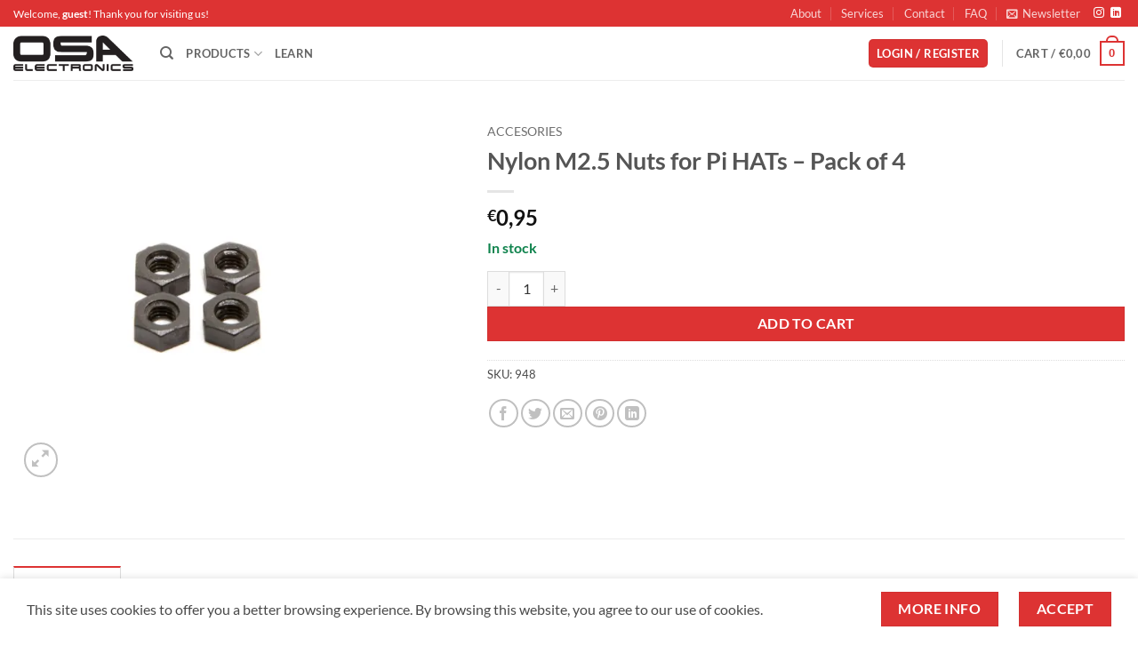

--- FILE ---
content_type: text/html; charset=utf-8
request_url: https://www.google.com/recaptcha/api2/anchor?ar=1&k=6Lfmm4kUAAAAACqojDI5HLYiYhIq9Um2y2wXHOdJ&co=aHR0cHM6Ly93d3cub3NhZWxlY3Ryb25pY3MuY29tOjQ0Mw..&hl=en&v=PoyoqOPhxBO7pBk68S4YbpHZ&size=invisible&anchor-ms=20000&execute-ms=30000&cb=8sxdbojci3z
body_size: 48820
content:
<!DOCTYPE HTML><html dir="ltr" lang="en"><head><meta http-equiv="Content-Type" content="text/html; charset=UTF-8">
<meta http-equiv="X-UA-Compatible" content="IE=edge">
<title>reCAPTCHA</title>
<style type="text/css">
/* cyrillic-ext */
@font-face {
  font-family: 'Roboto';
  font-style: normal;
  font-weight: 400;
  font-stretch: 100%;
  src: url(//fonts.gstatic.com/s/roboto/v48/KFO7CnqEu92Fr1ME7kSn66aGLdTylUAMa3GUBHMdazTgWw.woff2) format('woff2');
  unicode-range: U+0460-052F, U+1C80-1C8A, U+20B4, U+2DE0-2DFF, U+A640-A69F, U+FE2E-FE2F;
}
/* cyrillic */
@font-face {
  font-family: 'Roboto';
  font-style: normal;
  font-weight: 400;
  font-stretch: 100%;
  src: url(//fonts.gstatic.com/s/roboto/v48/KFO7CnqEu92Fr1ME7kSn66aGLdTylUAMa3iUBHMdazTgWw.woff2) format('woff2');
  unicode-range: U+0301, U+0400-045F, U+0490-0491, U+04B0-04B1, U+2116;
}
/* greek-ext */
@font-face {
  font-family: 'Roboto';
  font-style: normal;
  font-weight: 400;
  font-stretch: 100%;
  src: url(//fonts.gstatic.com/s/roboto/v48/KFO7CnqEu92Fr1ME7kSn66aGLdTylUAMa3CUBHMdazTgWw.woff2) format('woff2');
  unicode-range: U+1F00-1FFF;
}
/* greek */
@font-face {
  font-family: 'Roboto';
  font-style: normal;
  font-weight: 400;
  font-stretch: 100%;
  src: url(//fonts.gstatic.com/s/roboto/v48/KFO7CnqEu92Fr1ME7kSn66aGLdTylUAMa3-UBHMdazTgWw.woff2) format('woff2');
  unicode-range: U+0370-0377, U+037A-037F, U+0384-038A, U+038C, U+038E-03A1, U+03A3-03FF;
}
/* math */
@font-face {
  font-family: 'Roboto';
  font-style: normal;
  font-weight: 400;
  font-stretch: 100%;
  src: url(//fonts.gstatic.com/s/roboto/v48/KFO7CnqEu92Fr1ME7kSn66aGLdTylUAMawCUBHMdazTgWw.woff2) format('woff2');
  unicode-range: U+0302-0303, U+0305, U+0307-0308, U+0310, U+0312, U+0315, U+031A, U+0326-0327, U+032C, U+032F-0330, U+0332-0333, U+0338, U+033A, U+0346, U+034D, U+0391-03A1, U+03A3-03A9, U+03B1-03C9, U+03D1, U+03D5-03D6, U+03F0-03F1, U+03F4-03F5, U+2016-2017, U+2034-2038, U+203C, U+2040, U+2043, U+2047, U+2050, U+2057, U+205F, U+2070-2071, U+2074-208E, U+2090-209C, U+20D0-20DC, U+20E1, U+20E5-20EF, U+2100-2112, U+2114-2115, U+2117-2121, U+2123-214F, U+2190, U+2192, U+2194-21AE, U+21B0-21E5, U+21F1-21F2, U+21F4-2211, U+2213-2214, U+2216-22FF, U+2308-230B, U+2310, U+2319, U+231C-2321, U+2336-237A, U+237C, U+2395, U+239B-23B7, U+23D0, U+23DC-23E1, U+2474-2475, U+25AF, U+25B3, U+25B7, U+25BD, U+25C1, U+25CA, U+25CC, U+25FB, U+266D-266F, U+27C0-27FF, U+2900-2AFF, U+2B0E-2B11, U+2B30-2B4C, U+2BFE, U+3030, U+FF5B, U+FF5D, U+1D400-1D7FF, U+1EE00-1EEFF;
}
/* symbols */
@font-face {
  font-family: 'Roboto';
  font-style: normal;
  font-weight: 400;
  font-stretch: 100%;
  src: url(//fonts.gstatic.com/s/roboto/v48/KFO7CnqEu92Fr1ME7kSn66aGLdTylUAMaxKUBHMdazTgWw.woff2) format('woff2');
  unicode-range: U+0001-000C, U+000E-001F, U+007F-009F, U+20DD-20E0, U+20E2-20E4, U+2150-218F, U+2190, U+2192, U+2194-2199, U+21AF, U+21E6-21F0, U+21F3, U+2218-2219, U+2299, U+22C4-22C6, U+2300-243F, U+2440-244A, U+2460-24FF, U+25A0-27BF, U+2800-28FF, U+2921-2922, U+2981, U+29BF, U+29EB, U+2B00-2BFF, U+4DC0-4DFF, U+FFF9-FFFB, U+10140-1018E, U+10190-1019C, U+101A0, U+101D0-101FD, U+102E0-102FB, U+10E60-10E7E, U+1D2C0-1D2D3, U+1D2E0-1D37F, U+1F000-1F0FF, U+1F100-1F1AD, U+1F1E6-1F1FF, U+1F30D-1F30F, U+1F315, U+1F31C, U+1F31E, U+1F320-1F32C, U+1F336, U+1F378, U+1F37D, U+1F382, U+1F393-1F39F, U+1F3A7-1F3A8, U+1F3AC-1F3AF, U+1F3C2, U+1F3C4-1F3C6, U+1F3CA-1F3CE, U+1F3D4-1F3E0, U+1F3ED, U+1F3F1-1F3F3, U+1F3F5-1F3F7, U+1F408, U+1F415, U+1F41F, U+1F426, U+1F43F, U+1F441-1F442, U+1F444, U+1F446-1F449, U+1F44C-1F44E, U+1F453, U+1F46A, U+1F47D, U+1F4A3, U+1F4B0, U+1F4B3, U+1F4B9, U+1F4BB, U+1F4BF, U+1F4C8-1F4CB, U+1F4D6, U+1F4DA, U+1F4DF, U+1F4E3-1F4E6, U+1F4EA-1F4ED, U+1F4F7, U+1F4F9-1F4FB, U+1F4FD-1F4FE, U+1F503, U+1F507-1F50B, U+1F50D, U+1F512-1F513, U+1F53E-1F54A, U+1F54F-1F5FA, U+1F610, U+1F650-1F67F, U+1F687, U+1F68D, U+1F691, U+1F694, U+1F698, U+1F6AD, U+1F6B2, U+1F6B9-1F6BA, U+1F6BC, U+1F6C6-1F6CF, U+1F6D3-1F6D7, U+1F6E0-1F6EA, U+1F6F0-1F6F3, U+1F6F7-1F6FC, U+1F700-1F7FF, U+1F800-1F80B, U+1F810-1F847, U+1F850-1F859, U+1F860-1F887, U+1F890-1F8AD, U+1F8B0-1F8BB, U+1F8C0-1F8C1, U+1F900-1F90B, U+1F93B, U+1F946, U+1F984, U+1F996, U+1F9E9, U+1FA00-1FA6F, U+1FA70-1FA7C, U+1FA80-1FA89, U+1FA8F-1FAC6, U+1FACE-1FADC, U+1FADF-1FAE9, U+1FAF0-1FAF8, U+1FB00-1FBFF;
}
/* vietnamese */
@font-face {
  font-family: 'Roboto';
  font-style: normal;
  font-weight: 400;
  font-stretch: 100%;
  src: url(//fonts.gstatic.com/s/roboto/v48/KFO7CnqEu92Fr1ME7kSn66aGLdTylUAMa3OUBHMdazTgWw.woff2) format('woff2');
  unicode-range: U+0102-0103, U+0110-0111, U+0128-0129, U+0168-0169, U+01A0-01A1, U+01AF-01B0, U+0300-0301, U+0303-0304, U+0308-0309, U+0323, U+0329, U+1EA0-1EF9, U+20AB;
}
/* latin-ext */
@font-face {
  font-family: 'Roboto';
  font-style: normal;
  font-weight: 400;
  font-stretch: 100%;
  src: url(//fonts.gstatic.com/s/roboto/v48/KFO7CnqEu92Fr1ME7kSn66aGLdTylUAMa3KUBHMdazTgWw.woff2) format('woff2');
  unicode-range: U+0100-02BA, U+02BD-02C5, U+02C7-02CC, U+02CE-02D7, U+02DD-02FF, U+0304, U+0308, U+0329, U+1D00-1DBF, U+1E00-1E9F, U+1EF2-1EFF, U+2020, U+20A0-20AB, U+20AD-20C0, U+2113, U+2C60-2C7F, U+A720-A7FF;
}
/* latin */
@font-face {
  font-family: 'Roboto';
  font-style: normal;
  font-weight: 400;
  font-stretch: 100%;
  src: url(//fonts.gstatic.com/s/roboto/v48/KFO7CnqEu92Fr1ME7kSn66aGLdTylUAMa3yUBHMdazQ.woff2) format('woff2');
  unicode-range: U+0000-00FF, U+0131, U+0152-0153, U+02BB-02BC, U+02C6, U+02DA, U+02DC, U+0304, U+0308, U+0329, U+2000-206F, U+20AC, U+2122, U+2191, U+2193, U+2212, U+2215, U+FEFF, U+FFFD;
}
/* cyrillic-ext */
@font-face {
  font-family: 'Roboto';
  font-style: normal;
  font-weight: 500;
  font-stretch: 100%;
  src: url(//fonts.gstatic.com/s/roboto/v48/KFO7CnqEu92Fr1ME7kSn66aGLdTylUAMa3GUBHMdazTgWw.woff2) format('woff2');
  unicode-range: U+0460-052F, U+1C80-1C8A, U+20B4, U+2DE0-2DFF, U+A640-A69F, U+FE2E-FE2F;
}
/* cyrillic */
@font-face {
  font-family: 'Roboto';
  font-style: normal;
  font-weight: 500;
  font-stretch: 100%;
  src: url(//fonts.gstatic.com/s/roboto/v48/KFO7CnqEu92Fr1ME7kSn66aGLdTylUAMa3iUBHMdazTgWw.woff2) format('woff2');
  unicode-range: U+0301, U+0400-045F, U+0490-0491, U+04B0-04B1, U+2116;
}
/* greek-ext */
@font-face {
  font-family: 'Roboto';
  font-style: normal;
  font-weight: 500;
  font-stretch: 100%;
  src: url(//fonts.gstatic.com/s/roboto/v48/KFO7CnqEu92Fr1ME7kSn66aGLdTylUAMa3CUBHMdazTgWw.woff2) format('woff2');
  unicode-range: U+1F00-1FFF;
}
/* greek */
@font-face {
  font-family: 'Roboto';
  font-style: normal;
  font-weight: 500;
  font-stretch: 100%;
  src: url(//fonts.gstatic.com/s/roboto/v48/KFO7CnqEu92Fr1ME7kSn66aGLdTylUAMa3-UBHMdazTgWw.woff2) format('woff2');
  unicode-range: U+0370-0377, U+037A-037F, U+0384-038A, U+038C, U+038E-03A1, U+03A3-03FF;
}
/* math */
@font-face {
  font-family: 'Roboto';
  font-style: normal;
  font-weight: 500;
  font-stretch: 100%;
  src: url(//fonts.gstatic.com/s/roboto/v48/KFO7CnqEu92Fr1ME7kSn66aGLdTylUAMawCUBHMdazTgWw.woff2) format('woff2');
  unicode-range: U+0302-0303, U+0305, U+0307-0308, U+0310, U+0312, U+0315, U+031A, U+0326-0327, U+032C, U+032F-0330, U+0332-0333, U+0338, U+033A, U+0346, U+034D, U+0391-03A1, U+03A3-03A9, U+03B1-03C9, U+03D1, U+03D5-03D6, U+03F0-03F1, U+03F4-03F5, U+2016-2017, U+2034-2038, U+203C, U+2040, U+2043, U+2047, U+2050, U+2057, U+205F, U+2070-2071, U+2074-208E, U+2090-209C, U+20D0-20DC, U+20E1, U+20E5-20EF, U+2100-2112, U+2114-2115, U+2117-2121, U+2123-214F, U+2190, U+2192, U+2194-21AE, U+21B0-21E5, U+21F1-21F2, U+21F4-2211, U+2213-2214, U+2216-22FF, U+2308-230B, U+2310, U+2319, U+231C-2321, U+2336-237A, U+237C, U+2395, U+239B-23B7, U+23D0, U+23DC-23E1, U+2474-2475, U+25AF, U+25B3, U+25B7, U+25BD, U+25C1, U+25CA, U+25CC, U+25FB, U+266D-266F, U+27C0-27FF, U+2900-2AFF, U+2B0E-2B11, U+2B30-2B4C, U+2BFE, U+3030, U+FF5B, U+FF5D, U+1D400-1D7FF, U+1EE00-1EEFF;
}
/* symbols */
@font-face {
  font-family: 'Roboto';
  font-style: normal;
  font-weight: 500;
  font-stretch: 100%;
  src: url(//fonts.gstatic.com/s/roboto/v48/KFO7CnqEu92Fr1ME7kSn66aGLdTylUAMaxKUBHMdazTgWw.woff2) format('woff2');
  unicode-range: U+0001-000C, U+000E-001F, U+007F-009F, U+20DD-20E0, U+20E2-20E4, U+2150-218F, U+2190, U+2192, U+2194-2199, U+21AF, U+21E6-21F0, U+21F3, U+2218-2219, U+2299, U+22C4-22C6, U+2300-243F, U+2440-244A, U+2460-24FF, U+25A0-27BF, U+2800-28FF, U+2921-2922, U+2981, U+29BF, U+29EB, U+2B00-2BFF, U+4DC0-4DFF, U+FFF9-FFFB, U+10140-1018E, U+10190-1019C, U+101A0, U+101D0-101FD, U+102E0-102FB, U+10E60-10E7E, U+1D2C0-1D2D3, U+1D2E0-1D37F, U+1F000-1F0FF, U+1F100-1F1AD, U+1F1E6-1F1FF, U+1F30D-1F30F, U+1F315, U+1F31C, U+1F31E, U+1F320-1F32C, U+1F336, U+1F378, U+1F37D, U+1F382, U+1F393-1F39F, U+1F3A7-1F3A8, U+1F3AC-1F3AF, U+1F3C2, U+1F3C4-1F3C6, U+1F3CA-1F3CE, U+1F3D4-1F3E0, U+1F3ED, U+1F3F1-1F3F3, U+1F3F5-1F3F7, U+1F408, U+1F415, U+1F41F, U+1F426, U+1F43F, U+1F441-1F442, U+1F444, U+1F446-1F449, U+1F44C-1F44E, U+1F453, U+1F46A, U+1F47D, U+1F4A3, U+1F4B0, U+1F4B3, U+1F4B9, U+1F4BB, U+1F4BF, U+1F4C8-1F4CB, U+1F4D6, U+1F4DA, U+1F4DF, U+1F4E3-1F4E6, U+1F4EA-1F4ED, U+1F4F7, U+1F4F9-1F4FB, U+1F4FD-1F4FE, U+1F503, U+1F507-1F50B, U+1F50D, U+1F512-1F513, U+1F53E-1F54A, U+1F54F-1F5FA, U+1F610, U+1F650-1F67F, U+1F687, U+1F68D, U+1F691, U+1F694, U+1F698, U+1F6AD, U+1F6B2, U+1F6B9-1F6BA, U+1F6BC, U+1F6C6-1F6CF, U+1F6D3-1F6D7, U+1F6E0-1F6EA, U+1F6F0-1F6F3, U+1F6F7-1F6FC, U+1F700-1F7FF, U+1F800-1F80B, U+1F810-1F847, U+1F850-1F859, U+1F860-1F887, U+1F890-1F8AD, U+1F8B0-1F8BB, U+1F8C0-1F8C1, U+1F900-1F90B, U+1F93B, U+1F946, U+1F984, U+1F996, U+1F9E9, U+1FA00-1FA6F, U+1FA70-1FA7C, U+1FA80-1FA89, U+1FA8F-1FAC6, U+1FACE-1FADC, U+1FADF-1FAE9, U+1FAF0-1FAF8, U+1FB00-1FBFF;
}
/* vietnamese */
@font-face {
  font-family: 'Roboto';
  font-style: normal;
  font-weight: 500;
  font-stretch: 100%;
  src: url(//fonts.gstatic.com/s/roboto/v48/KFO7CnqEu92Fr1ME7kSn66aGLdTylUAMa3OUBHMdazTgWw.woff2) format('woff2');
  unicode-range: U+0102-0103, U+0110-0111, U+0128-0129, U+0168-0169, U+01A0-01A1, U+01AF-01B0, U+0300-0301, U+0303-0304, U+0308-0309, U+0323, U+0329, U+1EA0-1EF9, U+20AB;
}
/* latin-ext */
@font-face {
  font-family: 'Roboto';
  font-style: normal;
  font-weight: 500;
  font-stretch: 100%;
  src: url(//fonts.gstatic.com/s/roboto/v48/KFO7CnqEu92Fr1ME7kSn66aGLdTylUAMa3KUBHMdazTgWw.woff2) format('woff2');
  unicode-range: U+0100-02BA, U+02BD-02C5, U+02C7-02CC, U+02CE-02D7, U+02DD-02FF, U+0304, U+0308, U+0329, U+1D00-1DBF, U+1E00-1E9F, U+1EF2-1EFF, U+2020, U+20A0-20AB, U+20AD-20C0, U+2113, U+2C60-2C7F, U+A720-A7FF;
}
/* latin */
@font-face {
  font-family: 'Roboto';
  font-style: normal;
  font-weight: 500;
  font-stretch: 100%;
  src: url(//fonts.gstatic.com/s/roboto/v48/KFO7CnqEu92Fr1ME7kSn66aGLdTylUAMa3yUBHMdazQ.woff2) format('woff2');
  unicode-range: U+0000-00FF, U+0131, U+0152-0153, U+02BB-02BC, U+02C6, U+02DA, U+02DC, U+0304, U+0308, U+0329, U+2000-206F, U+20AC, U+2122, U+2191, U+2193, U+2212, U+2215, U+FEFF, U+FFFD;
}
/* cyrillic-ext */
@font-face {
  font-family: 'Roboto';
  font-style: normal;
  font-weight: 900;
  font-stretch: 100%;
  src: url(//fonts.gstatic.com/s/roboto/v48/KFO7CnqEu92Fr1ME7kSn66aGLdTylUAMa3GUBHMdazTgWw.woff2) format('woff2');
  unicode-range: U+0460-052F, U+1C80-1C8A, U+20B4, U+2DE0-2DFF, U+A640-A69F, U+FE2E-FE2F;
}
/* cyrillic */
@font-face {
  font-family: 'Roboto';
  font-style: normal;
  font-weight: 900;
  font-stretch: 100%;
  src: url(//fonts.gstatic.com/s/roboto/v48/KFO7CnqEu92Fr1ME7kSn66aGLdTylUAMa3iUBHMdazTgWw.woff2) format('woff2');
  unicode-range: U+0301, U+0400-045F, U+0490-0491, U+04B0-04B1, U+2116;
}
/* greek-ext */
@font-face {
  font-family: 'Roboto';
  font-style: normal;
  font-weight: 900;
  font-stretch: 100%;
  src: url(//fonts.gstatic.com/s/roboto/v48/KFO7CnqEu92Fr1ME7kSn66aGLdTylUAMa3CUBHMdazTgWw.woff2) format('woff2');
  unicode-range: U+1F00-1FFF;
}
/* greek */
@font-face {
  font-family: 'Roboto';
  font-style: normal;
  font-weight: 900;
  font-stretch: 100%;
  src: url(//fonts.gstatic.com/s/roboto/v48/KFO7CnqEu92Fr1ME7kSn66aGLdTylUAMa3-UBHMdazTgWw.woff2) format('woff2');
  unicode-range: U+0370-0377, U+037A-037F, U+0384-038A, U+038C, U+038E-03A1, U+03A3-03FF;
}
/* math */
@font-face {
  font-family: 'Roboto';
  font-style: normal;
  font-weight: 900;
  font-stretch: 100%;
  src: url(//fonts.gstatic.com/s/roboto/v48/KFO7CnqEu92Fr1ME7kSn66aGLdTylUAMawCUBHMdazTgWw.woff2) format('woff2');
  unicode-range: U+0302-0303, U+0305, U+0307-0308, U+0310, U+0312, U+0315, U+031A, U+0326-0327, U+032C, U+032F-0330, U+0332-0333, U+0338, U+033A, U+0346, U+034D, U+0391-03A1, U+03A3-03A9, U+03B1-03C9, U+03D1, U+03D5-03D6, U+03F0-03F1, U+03F4-03F5, U+2016-2017, U+2034-2038, U+203C, U+2040, U+2043, U+2047, U+2050, U+2057, U+205F, U+2070-2071, U+2074-208E, U+2090-209C, U+20D0-20DC, U+20E1, U+20E5-20EF, U+2100-2112, U+2114-2115, U+2117-2121, U+2123-214F, U+2190, U+2192, U+2194-21AE, U+21B0-21E5, U+21F1-21F2, U+21F4-2211, U+2213-2214, U+2216-22FF, U+2308-230B, U+2310, U+2319, U+231C-2321, U+2336-237A, U+237C, U+2395, U+239B-23B7, U+23D0, U+23DC-23E1, U+2474-2475, U+25AF, U+25B3, U+25B7, U+25BD, U+25C1, U+25CA, U+25CC, U+25FB, U+266D-266F, U+27C0-27FF, U+2900-2AFF, U+2B0E-2B11, U+2B30-2B4C, U+2BFE, U+3030, U+FF5B, U+FF5D, U+1D400-1D7FF, U+1EE00-1EEFF;
}
/* symbols */
@font-face {
  font-family: 'Roboto';
  font-style: normal;
  font-weight: 900;
  font-stretch: 100%;
  src: url(//fonts.gstatic.com/s/roboto/v48/KFO7CnqEu92Fr1ME7kSn66aGLdTylUAMaxKUBHMdazTgWw.woff2) format('woff2');
  unicode-range: U+0001-000C, U+000E-001F, U+007F-009F, U+20DD-20E0, U+20E2-20E4, U+2150-218F, U+2190, U+2192, U+2194-2199, U+21AF, U+21E6-21F0, U+21F3, U+2218-2219, U+2299, U+22C4-22C6, U+2300-243F, U+2440-244A, U+2460-24FF, U+25A0-27BF, U+2800-28FF, U+2921-2922, U+2981, U+29BF, U+29EB, U+2B00-2BFF, U+4DC0-4DFF, U+FFF9-FFFB, U+10140-1018E, U+10190-1019C, U+101A0, U+101D0-101FD, U+102E0-102FB, U+10E60-10E7E, U+1D2C0-1D2D3, U+1D2E0-1D37F, U+1F000-1F0FF, U+1F100-1F1AD, U+1F1E6-1F1FF, U+1F30D-1F30F, U+1F315, U+1F31C, U+1F31E, U+1F320-1F32C, U+1F336, U+1F378, U+1F37D, U+1F382, U+1F393-1F39F, U+1F3A7-1F3A8, U+1F3AC-1F3AF, U+1F3C2, U+1F3C4-1F3C6, U+1F3CA-1F3CE, U+1F3D4-1F3E0, U+1F3ED, U+1F3F1-1F3F3, U+1F3F5-1F3F7, U+1F408, U+1F415, U+1F41F, U+1F426, U+1F43F, U+1F441-1F442, U+1F444, U+1F446-1F449, U+1F44C-1F44E, U+1F453, U+1F46A, U+1F47D, U+1F4A3, U+1F4B0, U+1F4B3, U+1F4B9, U+1F4BB, U+1F4BF, U+1F4C8-1F4CB, U+1F4D6, U+1F4DA, U+1F4DF, U+1F4E3-1F4E6, U+1F4EA-1F4ED, U+1F4F7, U+1F4F9-1F4FB, U+1F4FD-1F4FE, U+1F503, U+1F507-1F50B, U+1F50D, U+1F512-1F513, U+1F53E-1F54A, U+1F54F-1F5FA, U+1F610, U+1F650-1F67F, U+1F687, U+1F68D, U+1F691, U+1F694, U+1F698, U+1F6AD, U+1F6B2, U+1F6B9-1F6BA, U+1F6BC, U+1F6C6-1F6CF, U+1F6D3-1F6D7, U+1F6E0-1F6EA, U+1F6F0-1F6F3, U+1F6F7-1F6FC, U+1F700-1F7FF, U+1F800-1F80B, U+1F810-1F847, U+1F850-1F859, U+1F860-1F887, U+1F890-1F8AD, U+1F8B0-1F8BB, U+1F8C0-1F8C1, U+1F900-1F90B, U+1F93B, U+1F946, U+1F984, U+1F996, U+1F9E9, U+1FA00-1FA6F, U+1FA70-1FA7C, U+1FA80-1FA89, U+1FA8F-1FAC6, U+1FACE-1FADC, U+1FADF-1FAE9, U+1FAF0-1FAF8, U+1FB00-1FBFF;
}
/* vietnamese */
@font-face {
  font-family: 'Roboto';
  font-style: normal;
  font-weight: 900;
  font-stretch: 100%;
  src: url(//fonts.gstatic.com/s/roboto/v48/KFO7CnqEu92Fr1ME7kSn66aGLdTylUAMa3OUBHMdazTgWw.woff2) format('woff2');
  unicode-range: U+0102-0103, U+0110-0111, U+0128-0129, U+0168-0169, U+01A0-01A1, U+01AF-01B0, U+0300-0301, U+0303-0304, U+0308-0309, U+0323, U+0329, U+1EA0-1EF9, U+20AB;
}
/* latin-ext */
@font-face {
  font-family: 'Roboto';
  font-style: normal;
  font-weight: 900;
  font-stretch: 100%;
  src: url(//fonts.gstatic.com/s/roboto/v48/KFO7CnqEu92Fr1ME7kSn66aGLdTylUAMa3KUBHMdazTgWw.woff2) format('woff2');
  unicode-range: U+0100-02BA, U+02BD-02C5, U+02C7-02CC, U+02CE-02D7, U+02DD-02FF, U+0304, U+0308, U+0329, U+1D00-1DBF, U+1E00-1E9F, U+1EF2-1EFF, U+2020, U+20A0-20AB, U+20AD-20C0, U+2113, U+2C60-2C7F, U+A720-A7FF;
}
/* latin */
@font-face {
  font-family: 'Roboto';
  font-style: normal;
  font-weight: 900;
  font-stretch: 100%;
  src: url(//fonts.gstatic.com/s/roboto/v48/KFO7CnqEu92Fr1ME7kSn66aGLdTylUAMa3yUBHMdazQ.woff2) format('woff2');
  unicode-range: U+0000-00FF, U+0131, U+0152-0153, U+02BB-02BC, U+02C6, U+02DA, U+02DC, U+0304, U+0308, U+0329, U+2000-206F, U+20AC, U+2122, U+2191, U+2193, U+2212, U+2215, U+FEFF, U+FFFD;
}

</style>
<link rel="stylesheet" type="text/css" href="https://www.gstatic.com/recaptcha/releases/PoyoqOPhxBO7pBk68S4YbpHZ/styles__ltr.css">
<script nonce="Dna0HbrjGLJhvcgsRGC8jQ" type="text/javascript">window['__recaptcha_api'] = 'https://www.google.com/recaptcha/api2/';</script>
<script type="text/javascript" src="https://www.gstatic.com/recaptcha/releases/PoyoqOPhxBO7pBk68S4YbpHZ/recaptcha__en.js" nonce="Dna0HbrjGLJhvcgsRGC8jQ">
      
    </script></head>
<body><div id="rc-anchor-alert" class="rc-anchor-alert"></div>
<input type="hidden" id="recaptcha-token" value="[base64]">
<script type="text/javascript" nonce="Dna0HbrjGLJhvcgsRGC8jQ">
      recaptcha.anchor.Main.init("[\x22ainput\x22,[\x22bgdata\x22,\x22\x22,\[base64]/[base64]/[base64]/[base64]/[base64]/[base64]/[base64]/[base64]/[base64]/[base64]\\u003d\x22,\[base64]\\u003d\\u003d\x22,\x22wrrDvMOZbylBwrw/wppGSMKSQ8OfZsOieUR1XsKKIyvDm8O1XcK0fD1Pwo/DjMORw7/[base64]/DtsOJw4J5woLDuWbCjhBxRDAZC3ctWcOVeEHCnT7DpsOCwrbDn8Ojw60tw7DCvjBAwr5SwrPDksKAZBg5BMKtccOOXMOdwprDh8Oew6vCpH3DlgNbCsOsAMK3VcKAHcOTw6vDhX0rwozCk25rwrUow6M1w6XDgcKywoLDkU/CokLDosObOQzDsD/CkMOoF2B2w510w4HDs8Oow75GEh/CqcOYFnVpDU8bFcOvwrtZwp58IBNaw7dSwrLChMOVw5XDs8Ocwq9oUMKVw5RRw57DjMOAw652fcOrSCbDvMOWwod8EMKBw6TCvMOgbcKXw4Ncw6hdw4lFwoTDj8K+w7Q6w4TCqm/DjkgGw5TDuk3ChDx/WFDCqGHDhcOww4bCqXvCisKXw5HCq2XDnsO5dcO/[base64]/wpoAXcKGwqXDn3R2wqItEj8EIMOuXw/CskMEPcOpXMOow5XDmTfCknrDr3kQw7rCjnk8wqrCij56MDPDpMOew6okw5NlMgPCkWJ5wq/CrnYHFnzDl8Oiw4bDhj9/XcKaw5UVw6XChcKVwoDDgMOMMcKgwqgGKsOMU8KYYMOjF2omwqXCm8K5PsKMQwdPBsOaBDnDs8OLw40vaCnDk1nCnTbCpsOvw5/DjRnCsiDCl8OWwqsSw5hBwrUBwrLCpMKtwpPCkSJVw7hdfn3DusKBwp5lfW4ZdEJdVG/DmMKaTSAtPxpAbsO1LsOcKMK1aR/CjMOzKwDDg8KlO8KTw7/DugZ5Nj0CwqgfV8OnwrzCgBl6AsKsZjDDjMOxwrNFw70YKsOHATfDgwbChhEWw70rw5/DtcKMw4XCoXwBLmVwQMOCPcOLO8Olw5TDmzlAwoPChsOveRY9ZcOwZMOswobDscODIgfDpcKnw6Agw5ASRTjDpMKqSR/CrlNkw57CisKTc8K5wp7CuURHw7fDp8KjKcO4BMOHwpgEBELCvTgdUWp+woPCvQ4VCMKPw4zCghPDpsO1wqoYNQXCmk/Ci8OjwqJgLkV5wpYHeVLCkCfChsOVex0ywqHDjDR+SnEIS3IKX03DpRpbw7Maw5hmH8K+w7h4TsO1XsOywqg7w7snUSBKw4fCqWVOw4VTM8Kdw6UAwqzDtWvClw8pQsO2w7JiwppHBMOmw7zDiwfDpTLDocKww7vDm3JHaDdCwqfCuBQbw7TCtC/CqH7CuGsHwoJwdcKWw64/wrhaw4Q4JcKkw7vCrMKmw7B2fnjDsMOZDRQmIMKrWcOeGgXDt8O2OsKhIAJaU8K1QULCsMOWw4bDrcOyJjjDlMKvw4PDjcKCFScNwpvCjXPCt0cdw694DsKCw7Q/[base64]/ah/ClRB8woDCpUJ9wqrCgsO8ZidGWAzDvD7CkBMPejBBw4Vbwp8mIMO4w4/CjMKITVQfwqZNXBbCp8O1wrE0woJVwo/ChlbCjsOlHBLCi2FoEcOMQgfDowsaecK/w5F1KGJMRcOxw6xmM8KYJ8OBAXwYIn3Cp8K/QcOubHXCg8OSByrCvVnCvTouwrHDhEEvUMO+w4fDgXMBJhUIw6jDocOaSRM+HcO3DMKkw67CjWrDssOPMcOTwo13w6bCssOYw4XDo1rCg3DCosOHwpXCmXnDpnPDs8KZwp8lw6Y6w7RvUhI1w7/Dv8Kcw7gPwp3DmcKkXcOtwrpsDsO2w6shB1LCg3tEw5NMw7kzw7QTwrHCnMObC2/CiUvDij3CpRnDhcKtwrHCucO5bMOtUcOBTFFlw6tMw5bCpXLDtMO/JsOCw7Z4w4PDjip/[base64]/wpHCpMKTwo9tNMKgeMOHPwTChMK1P0oXwpdUDHY5UGDCqcKhwrcNN1R8P8KNwqvDinHCjcKbwqdVw4lZwo3DmsOUXXQXA8KwP1DDsBnDpMO8w5BZDEfCusK9WU/Dp8K+wrwsw6pywrVJPWnDvMOvJMKUVcKeZml/wp7DrUpfDTrCn3RCJ8KmKzpvwpTCpsK5DjTCkMKGMsOYw57CnMOlH8OFwoUGwojDjcKFJcOnw67CssK/H8KnLUXCuAfCtSw9W8Kjw7fDgsOqw41dwoEFDcKMwotsEC/ChwZQJMKMJMOAZEgiw5VnXMKyX8KRwojCv8KbwphtSmfCvMOsw7zCjRfDvWzDtcOBPsKDworDt0nDijLDr0vClFpnwqpTZMOYw7nCisOaw6A5wqXDnMObbhZQw6cuaMKlbjtpwq17wrrDiAF7L13Cox/DmcKZw7RoV8OKwrAOw7kqw4jDksKvBlF/w63CrFUQfcO2PsKjKsOWwqrChFMCb8K7wqLCqcOQN2dHw7bDi8O9wrBANcOrw4zCiToYXEbDpAnDjcO6w5A1wpXDv8KQwrXDkDLDgxjCowLDqsKewotuw6xufMK7wrVfGg0MLcOjHFowPsKIwoYVw6zCiBTCjG7DvG3CkMO3wp/CmHfDgcKlwqXDlW3DqMOxw5zCnB47w5IJw6FSw6EvUEglG8KWw60DwqfDhcO7wqDDsMO0by/Dk8KEQBRyfcKccMOXdsKBwoQHCMKNw4gnIS/CpMKIwqDCgjJUwo7DmwbDvC7Cmxc8IFVNwqLDrFnCnsObeMOtwpMlKMKVMsOOwqPCuhZ6alsZPMKRw4sCwoFbwrhzw7jDukfDpsOOwrFzwo3Dg0oMwooCK8OPZF/CpsKdwoLCmhXDlMO8wpXCsTcmwotJwp9Owoltw5BaC8O0BBrDphnCj8KXBXPCusOuwpTCqMO8BBRzw7nDhERXSTbDtVTDhVcpwqlIwo7Dm8OeOTdmwrg6YsKgNj7DgV0Yf8KbwpXDrSbDtMKxw4wcSRDCjVx0HW7CsVwmw5PCmHN/w4vCi8KpHHvClcO3w5jCrT9gKlUfw4ZbGzvChWIewpXDisKFwqTDpTjCicKaTUDCl3TCm29gUC5jwq8ETcK+DsKEw7fChhbDk2DCjkRCbyUDwrc5WsKjw71pw688cl1FFcOxdUXDocKVelogwqnDhGTCsm/DuTTCkW4pQmgLwqsXw6zDqGfDuV/DpMOkw6cgwozCiE4ZFT5Uwo3CjWMVABYuB33CuMKcw4kcw7Znw68oHsKxJcKlw7gLwrMNYyHCqMOTw6AZwqPDhgk9woN+NMK4w5jDm8OVZ8K8amLDoMKSwo/Dtip8SEk8wowvOcKLHcKWeSzCkcOAw7nDhcKgHsODCQIDMXUbwpfCiwBDw7HCvFHDgUg7wpjDjMOOw5/DkWjDl8OAKF4TT8Klw73Dp2JTwqbCpMKDwqbDmsKjPjHCp01CIAVDcwHDmGjCtWvDlX4Wwqcfw4DDjMOSQ1sFw5DDnMOzw5ciXHPCnMKWDcOfccOIQsOlwrtbIHsXw6hTw4XDvknDnMK9VsKFwrvCqcOWw4HCjj05YFdUw5pZOcKYw5ghPnrDlhXCtsOww5LDvsK6w5/[base64]/CkGPCucKlwrnCn0AHw4rCpsKIwokTwp17PcO0wpMHN8O+SEcXwrzCn8KRwp0Rw5JtwrbCicKrecONLMOwBMKfCMKuw7MRNFPDqSjCt8K/[base64]/[base64]/DosKgQcKgX8OewqHDtsOZH1PDncK8X1c3woLCkMKsa8OeAXnDtsOMbxfCscOCwolJwpQ2wonDnsKOWyR8KsOgJ1TCuWlcP8K0OCvCh8OSwolJYw/[base64]/b8OAw5Eaw6DCpsKdNMKUa1Vkw6AQfA8zw5zDt07DugPCh8Kxw4MYE1TDicKtAsOgwp5QN3PDs8K3GsKrw7fCpsKkVMOZMAUgd8O+ETQOwpHCocKoEsO0wrgFJ8KxQmAkREZRwqNDPcKfw7rClnDDnCnDul4iwonCuMOlw4jCncO1ZMKoeyQ/wpQEwpAgIMKqwoh8eSlCw4txW2scNsO0w7PCsMOKd8OTwo3DgQvDmDrCiCHCkWZdWMKdw7o0wpsRw6E1wq9BwqHCuwvDpGdcGi5kShTDusODQsOzZkHCgcKKw7RKAQc1BsORwr4xIyc5wpEEG8KPw547KgjDpUvCr8KBwpl8W8KNIsOswp/[base64]/[base64]/Du8KpdGrDmgpYwrZAw4FOYMKHWEPCrU8jd8O+MMKdw7LDnMK/VG5EAcOcMB99w53CrAcHE2MTTXZXf2s+c8O7WsKHwrUuHcOWFcONPMKcHMOeP8OhP8Owb8OXw4YywrchdMOfw4Jaaw0RN1J3LcODOjoTDFZwwrvDmcO8w79Hw45nw60dwodgFVN/[base64]/Dr8ODw67Cqk3Cs8O2NVHCthnCvsOgLsKICnnDlcOGF8KwwodUNkR+FMKiwoMow7nCqWRXwqzCs8KiM8K4w7Qjw6E2YsOpViTDiMKYfsKeZTUwwo7DssOWdsKYwq8/[base64]/Dj1p8woURTMK4AcOAQnDCqVQvT8KRworCqTXCp8OoQMOVZHptA2cEwrNaL1nDjWU2w73DlmPCmgldFiPDmTjDpMOCw4odw7jDqsKeCcOkXQRqc8OowqIEJV/DicKRP8KLwpPCtC1NPcOswqotf8KTw5saUgNNwqh8w5rDlBUYQsOQwqTDkMOeKMKswqlWwoh3wqokw7BhIn0LwozCocO3fgHCuDsMe8OYEsOKEMKow4IPEgfDtcOEw53ClsKCwrvCvzLCrijCmhrDon/DukfDlsO4wqPDlE/ClU9sYcKVwofCszrCikXDp2xgw7IZwpXDkMKMw5PDjygrW8OOw43DmcKBW8OmwoXDrMKkw5nCnBp/w6VnwoRNw7F7wpfCjCAzw5QuGwPDg8O+JG7DnkTCpMKOBcOfw4pTw59GE8OswozDisOYVHrCvmFpGC3DrEVswro8wp3DrzcaXU7CuXlkXcKjZj9fw51pTRJswpfCkcOxBEU/w75cwrkRw6IsHsOBbcO1w6LDnsKvwrrCp8Ocw4VpworCnCVowoXDqAXCm8KNJQnCqE/[base64]/Dk3pEBcKUwp0HdHDCucKCwr9RKmEvesO5w6jDuS3Dk8OYwpImVRnCkG5Cw411w6dGFMK3d03DmAzCq8K7wpwew6hvNSrCqMKWX2bDm8OMw5rCjsKxOxZtFsKFwoPDiHwWcUYgwr8iD3bCmS/CgyN/CcOqw6Iaw77CqGzDiWvClibDsWTCsSjDtcKTBsKUeQYkw40JM2p9w6oJw5MNA8KhMhMIQ2Q9ChkiwpzCtXDDsSrCkcKFw78Lw7UEwqvCmcKMw493F8O+wr/DusKXMH/Cv0DDmcKZwoY4woUIw5ERCWPCqmkLw6wQcTvCk8O5BMO8X2TCsUIfPcORw4UWRWNGO8Omw5fClCEqw5XDl8KCw7LDqsO1MT1VYsKUw7PCnMOcRSDCkcOTw4TCmifCh8O1wr/CvMOwwrFFKzjCjcKYWMOLVz3CucKlwpLCiSkOwrTDild+wrHCox0pwoLCvcKrwrRHw4AdwojDq8KSSsOHwr/DqjN7w7s0wrZgw6DDm8Kjw481wrNqWMK7H3/DpwTDocK7w6I/[base64]/CksOYZxHChnFKPcKmfAfCqMOiw6YvNAFZd0lZH8O6wqPCgMOgLivDjCIbSXsQciHCqmdaQnVlewoGf8KrMU/DncOyLcKBwpvDjcK/cEcDTjTCrMO/eMO0w6nCrB7DjxjCp8KMwq/[base64]/CgA/CrXtUw6XClG4gwoXDoQxswrHCsx9+w6nCgScgwpUyw5wYwoUNw457w4IyM8K2wpTDm0jCh8OWFsKmQ8KowonCoRYqVw4he8KDw5DCnMO0I8KNwrVMwrkaJyBcwpzDmXgnw6bCjyR4w6jCh2N/w4UTwqvCmFYGwos0wrfDoMKfdVrDrippZMOBYcKdwqHCm8OsbFgxPsO/wr3DnSfDr8OJw4zDssOVJMKBUQsEXwMAw5rCgURmw4DDm8K+woh4wqoAwqfCogPCt8OOQMKJwqZ3dQwJBsOvwrYow4bCs8KgwrBBJMKMMcODb1fDqsK0w5LDnSzCvcKQXcO+f8OeUnZJexRTwpFSw7xLw6fDvQbCmQcoAcOSQh7Dlls2c8Obw7rDimZrwrbChwQ/[base64]/CiTbDhnjCjWY6wp96w7XDlcK9C8OIJA/[base64]/Cn8K4KF/CqShZw6rCr0jCjELDk8Oyw7g3asKhS8KRBFXChRUzw5/Cl8OvwrJOwrjDlcKIwq7CrW1LNMKTwrrCmcK4w7tZd8OeREvDkcOoAjLDtcK3LMOkUWMjXHVcwo1ie3QHf8OrVsOsw5rCiMOWwoUNT8KUEsK4F2V5EsKgw6rDr3PCiFfDqV/CjnR9IMKveMOMw7tew5IjwqgxNiXCv8KOWwvCh8KMTsKjw49hw6RtIcKsw57CqMONw5fDv1LDv8OXw7PDosKTYmTDq20/aMOdwpHDjcKwwp4pDgglfjnCuD5twq/Cpx8Dw5/Cs8Kyw7TClsOlw7DDgg3CoMKlw7bCoHPDqALCgsKHVDxqwqFjVmnCpsOjw6rCt1nDnHnDg8OgOxVuwqMYw69pQiUWbnU8Lx5TDcOxGsOZDcK9wqTCtS3CgsOOwqQDXEJpeFbCuV5/[base64]/[base64]/DpA7CscOvwroVw78Sw47CoXbCpcKsZ8Kww4UNam4Tw4Q3wrYNYVBkPsKEw6pZw7/[base64]/DrsK1wpNUw7zDv8OuwpjCgsOuX0oqw4bCjsO5w7bDhiUhJCxGw6rDqcOFMUrDrH/DnsO2ZnnCu8KCccKYwr/DssO8w4DCh8K1woh9w4wQwrJfw4bDm1zClnLCslXDsMKZw63DsC96wqNuasK8esKBPcOwwpHCu8O4b8KGwoNeGVVaCMKTP8Kdw7IowrRjW8Kgw687aHJvw6l0W8Ksw6kxw4HCtUdKSibDkcK3wofChsO6IxDCisO7wpY2wpwAw6VGZMOBY3RvJ8OBasKdWMOxBS/CmjESw7bDmWQvw49Qwrccw7bCuUsmbcOYwpvDimYfw5/CnnLCtsKyDFDDpMOPMVpVIEM3LsKkwpXDjnPCiMOGw5PDgH/Dp8KoYHLDhQJiwqxmw5ZNwrnCj8Kfw50QR8KNeTfDgSnCijzDhULDqUxowp3DscKpZzcMw6haUcOjw4p3IMORFTtyZMKoBcOjasOIwoLCul7ConkaKcOOZh7DoMKqw4XDujRaw6loOsKgYMOxw5XDt0N0w5/Csi1rw6bCtcKUwpbDj8OGwqzCuwvDgglJw7HCnlLCtsKsIRtDw5/DksOIEEbCs8Oaw7kEDRnDhWrDosOiwqfChRN8wo/DsETDucONwotWw4MBw4vCjkglGsKOw57DqkwVPcO6bcKJBx7Dl8KvSm/ClMKew6M9wroNPQfCtcOgwrV/ecOKwogaSMOlYcOVNMOYAylXw7wBwpNiw73DiUPDlT7Cv8KQwpnClcOiPMKBw7fDpTXDh8O5AsOBFnVoJio6EsKnwq/[base64]/Cv8Ojw4/CrMOWQcOMBcO3IcOPIMKdw617Y8Odw6DChkRLUMO6McKvNsOzE8KQCAHCt8OlwqYeBkXCvHvCicKSw4XCiSRQwrp/wo/CnCvCrVNwwoHDjMKpw57DpUV+w5VBH8K7M8OowrlbUsKUD0UZw7fCtwPDl8K3woo7LsKFOCU/wqgewrkMJjvDvjItwogGw4sNw7XCon3CgFdgw4/Cjik7BmjCp0RTwoLCqmPDiErDkMKAaGk7w4rCrxzDrj/DpcKmw5HCtcKcw5JDwpFDFxLDsm1/w5bCicKyFsKswrbCh8KPwpUlLcOhFMKPwoZEw6UldT8DUhPDjMOkw5zDvSHCoXrDq0bDvlo/GnUUZw3CncO4bE4Ew6DCoMKBwoZTeMOww6hpFRnCjBZxw5/CpMONw5bDmns5OB/ContWwo0tEMKfwrrChTrCjcOiw6sFwqkxwr9ow5QLwonDl8OVw4DCjcOPBsKbw49Ww6nCuC8NacOxIsKJw6fCrsKBw5/Dn8ObSMKkwq3CkXJzw6B6w4pVJRnDlQXChwJiIW4Tw5VVZMOgP8KowqoVJsKnacO1WQUTw4PCvMKGw5rDq0fDiTnDr11Tw4Zrwp5WwoDCj3B7wprCgCg/[base64]/SWU5wp/CpsO0wrpgw5DDvz/DlgnDhk0rw4rDgsKAw5DDusKlw6/CuHADw58ta8OHLTfCjwbDpxcdw4QQe30iFsOvwqdNAEU9UH7CqCbCicKnOMKUXWDComIxw7psw5HCsFBlw6cWQTnCi8KLwqFxwr/Cg8ODZnwzw5XDq8KJw456OcKlw6p1w7bDncO/[base64]/[base64]/[base64]/Ch0fCkcKHwqMGwpHClMOCwr0sw4PDjcOhw5DDqMO1UcOTFX/DlWwLwofCs8KywqROwofClsOKw5IlND7DmMOvw5c6w7RbwrTClRMUwr0UwovCikNzwoJ4N17CgsK5w4Y0P1Qnwq7Ci8OmPAtZLsKmw7Yaw4BkQAkfTsOvwq8gNUM9RSkFw6BWQcOfwr8PwpMswoDCpsKOwpwoDMKKbDHDqsOSwqHDq8KFw7wVVsO/YMO6wpnCvgd+LcKyw5zDjMKCwrEEwoTDths0W8O8X0c2SMO0w6QiR8O5S8OTAQTCg1hyAsKcegDDm8OyNwzCq8Kjw7vDmcKoE8OewpDDkHnCoMORw6fDomzDilDCusKGDMK/w6kgUQl+wo4JNTcxw7jCv8Kiw7jDvcKGwrbDg8Klwr13R8O8woHCq8OAw7QjbynDmGQYFkV/w6suw5sDwoXCq0zDt0c5DxLDr8KDURPCpinDtsKsPhvClMKkw4fCjMKKAElaDH0rIMK7wogmFxjCmlJXw5LDoGV3w4cjwrTDn8OjZcOTwpHDo8K3ICvCisO7KcKQwrtCworChcKIGUXDqmACw6rDoGYjScKNZUZnw4jCusOIw6/Dk8KqXEXChD0pAcK4E8K4SMOmw4luKwPDuMOew5jDh8Ogw5/Cs8Kjw685PsKJwqHDv8O2ViXCu8Kvf8Oxw6BZw4fCpsKowpR3bMO5S8KCwq0VwpfCosKjb1nDvMK7wqXDrHQaw5YyQcKuwqM1XXbDhsKbGUdPw7PCnlhTwpnDtFPCmTvDozDCkDlewo/DpMOfwpHClcO6wodzXsOiTMOATMKDO3PCrMK0LQs6wqjDnzo+wpQFKXobIhFRw5zCk8OFwr/[base64]/HnvCsSLDn8KxOQ9uBT/Ct8KewrYaw5gCJcK+acOewr7CmsOTYV96wo9rbcO/XsK2w6jCrj5ILMKWwq9cHAojIMOGw6bCoEPDk8Ouw43DqMKpwqDCmcKKcMK5bRhaWUzDsMK+w49RM8Oaw4jDkVrCmcKAw6fCnsKUw4jDusKBwrTCicKtwpJLw7Apw6jDi8Khel3DqcK+CRp/w48iECcPw5TDplTCsmTDisOgwo0dVGDCvQ5Vw5HClHLDt8KvZcKhRsKtZATCrcObSG/CmA0zTcK0DsOZwrkkwpgdEj8kw4xlw79uVMK3McO6wrpaTsKuw6fDvcO/fhB4w7o2w57Cqicjw7HDjsKKTm3DpsKVwp0bF8OwT8Kcwo3DtcOOGMOpSCEJwrEQPcOBXMOkw5PDly5twoRxMTpfwoPDj8K2KMOlwr4Jw4XDpcORwo7CgwF+bsK0TsORGh/[base64]/HEDDrsKUw5cMRsK6LFR1TMKTTMK5SyXCtm/[base64]/wrY9w5R4w4l4wrhLV2zDogfChQHDngZMw4vDpMOvHMO5w5LDn8KawqfDsMKPworDoMK4w6LDgcOdE3dYSEl9woDDgT9NTcKpM8OILcKEwr8xwqTDqCJ4wo0TwoNPwotxZ2kYw7sMVlUuGsKDBcOpD20xw4/CscOsw5bDhkgJVsKKbCnCtcOrEMKbVUzCocObwo83OcOAS8Ktw78tMcOff8K1w48Rw59cw63DssOuwpzCsxXCrsK1w49QJ8K2esKtT8KTamPDm8KHfhdfLxEPwpM6wpLDocOKw5kawp/ClDASw5jCh8OYwrDClMOUwpTCicKOHMOfMcKqZzwNSsORaMOHSsKyw5MXwoJFSj8becKww4YTUMK1w5DDmcOwwqYYIDDDpMOSSsK9worDiEvDoi0gwpcywppUwpQwdMOHbcKiwqkfQGbCtG/DvnPDhsOBbyo9Tw8GwqjDp3k5csKYw4FXw6ASwoLDkUHCs8OTJcKDYcKlK8OCwrMPwq0rVlkyHEQiwp80wroxwqc9dj3Ci8KwV8OFw6ZBwq/DjMKbwrDCrXIbwrLCoMKMJsK2wr/DvcKxDnPCilDDq8K7wp7Ds8KWa8OSETzDq8KewoPDmV3CvsOwNBvCucKUchknw683w4nDtUXDn1PDusK0w7wfAVPDklDCqcKgYsOFcMOFUMORQBXDg3BGw4BAR8OoChtdUi9fwobCssKmDy/[base64]/DnQHCusKfw6Euw5LCnUNHd2DDkMOxQcKiwrIQKkDCkcKxKTkCwocuDBYhPlcYw5bCusOGwqhzwp/Co8KeB8OjXsO9dCXDq8OsB8OfE8OPw6hSYD/CtcOFEsO4MsKWwpMSF2xOw6jDuVcFSMOLwqbDqcOYwp91w6HDgzxaO2NVLMK5f8Kvw4pOwrlJTsKKcX90wo/[base64]/Cq38lRnvDrcKdw6TDuRHDo8K3w5U5FMO/KMOPEMKDw6VFw6jDpE7DtHDCkHLDpwXDqRnDmsK9wqlVw5jCg8OFwrZjw69Twq85w4ZWw7LDjsKELx/[base64]/[base64]/DgBjDqcKGO8OHHnXCk8OxBHs4TRLCoB/CssOAw6rCuCjDuEg6w5IvIUYgDwA2R8KpwqLDvj7DkRnDksKFwrQGwpB5w41cQ8KEMsOuwrpkXg8tZg3Dow8GSMOswqBlwqDCs8OhXMK5woXCucOvw5DCmsKuFsKWwqJ9UcOCw5zCiMOFwpbDj8OKw5USCMKGTsOqw4vDtsKfw40cwq/DnsO3GUoIGxR6w69wQVIsw7AFw5kUXTHCtsK2w79EwqN0aBrCksO0YwDDmhwuw7bCosKcbgjDjRtTw7PDkcKmwp/CjsKAwqAkwr5/IFoBGcOww4vDnjfCoDBrczDCucOyJcOSwqHDtMKtw6vCoMKMw77ClhUHwqRZAMK/c8OZw5rDmF0awqR8YcKkMsOfw4rDhcOawphsOMKQwr80I8KuaVdZw47DsMOSwo/DjFEiSFY2E8Kmwp3Dlgldw74qYsOpwroxe8KIw6vDmUR2woM6wqwhw519wr/CqhvClsK1ChjCrxrCqMKCDhvCrMOtfz/CqcKxYFhXwozClGLDpsKNXsKMZUzCn8KFw6zDmMKjwq7DgkoFU3ByecKMJwpywrt5J8OAwp5gNkVuw4vCv0IcJyIpw5/[base64]/wrk5w6/[base64]/NcOQasO2wqvDvMK/w4/DnMOqw6BKwpPChsO4OsOnU8ONTjPDt8OnwrNqw6YHw5QNHhjCg2/CghxaB8KbCXDDjsKrOcK5TS3CuMOEHcO+eFHDr8OidyLCowvDvMOMTcK1Nh/DgMKFIEshclVRcsOIJSEQwrlhAMKEw7N1w5zCt1Yowp7CtsKjw5/DrMKiNcKOKConJxMla37Dm8OgJl1vI8K9UHzCn8KPw4TDhEE/[base64]/Dq3TCql3ChkoAw5ZSMH7DrsOfwoXDmcOqf8ORKMKIOsKQaMKnR1p/w65ee0g+w5/Cq8OPIGHDpcKiI8ODwrIFwrMHWsORwpPDgsK3IsOJHwXDicKUBz9wSEvCg1g5w5sjwpTDo8K0YcKaS8KVwpFnwrwKNF9PHlbDosOiwpjDtMKOQlkaW8OxCXsfw4lvQnZ/BMO5ScOjJgDChmPCjSNEwr/CuXfDpTLCqGxQw7lRcxEJFsKjeMOyMy5RAWRFWMOfw6nDny3DtMKUw77Dq3XCusK/wpQxASfCvcK7CMKYbWh1wop/wonCnsK3wq/Cr8Kyw7sKecOuw4ZMfcOMPlpDSGDCunvCkR/[base64]/CqsOAYsKew6Z/[base64]/T8ORMkPCnDXDksOOw4d7wrQ4w5rCmSrDhcKUwrw8wrBKw7YQwr4wbHnCr8O+woF2NsK/QMK/wqVjU1pVPjErOsKvw6QTw4TDgAswwr7Dg3UdcMKeKMKtVsKjQMK2w6B0OsOlwoA1wp3DpWBnwpQkD8KYwrQpZR90wqQdBH3DiXR6wpx4b8O2w63CtsK+PzFAwp1/RTrCrDvDnMKJw78SwqwDw7DDumLCg8OGwrbDpcO+XDYCw7bChkPCv8O3VCnDg8OPOsK7woTCnGTCsMObEMKsCl7DmTBgwq3DtMKDZ8OJwr7CksOdw5nDsgkLw7/DlAw3wr8NwqEXwpnDvsOQKGjCsnRAcHYrXDQSOMO/wqY8I8Ojw7Rlw5nDv8KABMKJwoRwEC8Yw6ZCHjZDw505GMOVDx4CwrrDisOqwrsZfsORSMOmw7HCgcKFwpJfwqLDvsKqHMKZwq7Do33CvAcTCsOlDBrCs1nCtEE7YFjCkcK5wpA6w5x/VcOcTQ3ChcOIw63DnsOEbUfDtMObwqViwoluNmRxFcOPWgknwoDCg8O9UhAdX3QfXcOIesO+GlLCshgABsK0KMONMUIQw4HDl8KnQ8Oiwp9fREjDgl1dchnDrcKRwrzCvSvCpwXCoHLCrMONSApmXcORQyVpw44fwpPCg8K9H8K/[base64]/CscKOwovDrsOKw5dkA8OAFSxSwrTCvcOHbzDCnU9GasKuOkvDuMKOwoZjDsKEwpp7wo/DlsOfSg1swpfDosK+Jk4kw7TDkQXDklXDgsOTFsOLMioWw73DtiPDoD7DkTx6w45uN8OWwpXDrD1dwrdOw5AzYcOXwptyLx7DhxfDrcKUwqgIBMKzw4FOw4FFwrc+w5IQwqZrwp3CtcKSVmnClUYkw4ZtwoDCvEbDiwMhw6Vuwqomw4F1w5DCvBR4SMOrU8Kqw7/DusOaw6tZw7rDs8O3wpDCo2Exwrpxw6nDsQ/Dp0HDlHjDtWXCkcOpwqrDr8KIFSFiw6oFw7zDhVDCiMO7wo3DljEHJXHDp8K7Y1knWcKbeQZNwrbCuhnDjMKfKl3DvMO5BcO/wo/CksOlw7bCi8KOwq7CilNnw78AI8K0w6ITwqh3wqzCvAHDksO8US7CpMOhdmzChcOodmByIMORUsOpwq3CrsOqw7nDuU4Ia3bDlMK4wrdCwoTDsHzClcKIwr3DkcODwqUYw7jDgMKkGn/DtSEDKAXDt3FDw65vZUrCuWXDvsKrdRXCp8K3wqgAchBVBMKLCcKtw5jDv8KpwoHCgBsNTkTCrsOuBcKAw5V8PmDDnsKBwovDjEJtfBPCv8OMUMK4w43ClXRjwqQewqXCncOvMMOcwpnCgnnCkx9cw7bDpDAQwo/DvcKQw6bCvsK4HcOzwqTCqHLDqWLCh2dZw5PDsHHDrsKNPkBfcMOiwo7ChSpZOULDgMOkCsOHwoTDlSfCo8OtF8OEXHtxc8OoccOcRSwUbsKMIsKMwr3Cp8KAw4/DgQREw4J3wrzDi8OrCsK6ecK9EcOuN8OlY8K1w53DsUHCtW/[base64]/w5PDkQ/Cn8KgQcOww4bCp8K5wrjClgY8w4bDqhktw4LCgsOnw5fCnFM8w6DCpl/CusKdFcKIwqfCsFE/wq5WeETCvcOdw7wOwrM9BU1/wrPDi2tMw6MmwofDqCIREC5iw6U4wp/[base64]/[base64]/DpW/ChsKUVsOkw7/[base64]/ChxfDgMKrZyddQcODFRBrw6DDh8OGw67DkzJBwp8BwoFdwojCosO5HXMsw57ClMODWMOTw61ODQbCmMOFEAcMw7QgaMKLwp/CnhPCgGnCqsOZOW/[base64]/DlHM7w5YhKMKtDX3Crw05wo8Xw7bDp0PDqcOqwqt+w54IwoMFYTrCrMOTwptsBk5Bwp7DsjDCocOec8OYJMOXw4HCvhB2RAtvaGrCk37DgXvDig3DiggAWA05csOfGWDCjGfDlXPCo8Kww5jDpMO3B8KlwrgQGcOHN8KFwqLCin/CuStAJsK1wogbX2NHHT0XYcO/HU/DocOOwoRkw7hKw6dHPhDCmD7DlMOdw7rCj3Qow5fCvA1zw6HDuzrDjVM4PRnCjcKIwrPCl8OnwpBEw5bCiiPClcO1wq3Dq23CkUbCjcOvTk5rXMO/[base64]/[base64]/Dx8dQhxhYW/DlDTDrEjCisKUwrfCjEnDnMOvbcKQX8OdaisJwpYJBXcrwoAcwpXCr8OEwoc3Z1TDvMO7wrfCvUbCrcOJw7VVasOUw59pC8OgXiXDoyVlwqt3bnrDuAjCuy/CnMORbMKkJWvDisOKwpLDiBFzwpvCm8OywpzDpcOgZ8KdNAtQFcKhw79HBjfCiAfCjQHCrsONIQAaw4hFIgY5XMKlwq7Cs8OycBLCsCw3djEOIHjDiFMVEgXDtlLCqCJ6HWLCrsOdwqTDhMKFwpjCkzUnw6DCvsK5wpIzGMO/[base64]/Dmi7DvVTDvcOMIcORHic4w658LkjCmMKPNMODw7AFwq9Rw4QGwofCiMKCwq7DuHYyGnDDlMOew4vDqMOTwobDpAVKwqt9w4zDmmnChcOTX8K+woPDn8OdR8OyDiRuTcKzw4/CjQnDrMKeG8KUw4kkwpI7wpzCu8Ofw4XDuibCvsKWJMOrwqzDosKuM8KGw6Zxw4ouw4BUC8KCwqRiw6M2QFbDs17DmsOdU8Oxw5/DrU3CtCleaUfDosOkw7PDhMOhw7bChcO1wrTDoiTCjhU/[base64]/ChsK4T2rDusO6w63DqjJLw7wbw7Eqw7pqEHwSw5jCmMKqDgI9w6MOcGlVIMKWNcO+wqEtKF3CvMOSJ1jCoDxlcMO1ODfCp8K8D8OsZRRUHX/DqsKGXyZ5w7TCpDrCrcOnJFvDhsKFD2g0w4NbwrE4w74Xw7hQQ8OsN3DDlMKbZsO/KnYawo7DlQfCmsOSw5BCwo8kfcOyw4lpw7RNwqjDmcOnwq9wNlZ0w5HDo8OmYsKZVhHChhdowoXChcKmw4QOC0RVw7bDosO8XRRDwqPDgsKFQcO4w4jDu1NfR3zCk8OTUcKyw63DnATChcOkwrDCvcKfQhhRTsKBwrcOwq7ChcKgwoPDtSvClMKNwp0yeMO4woJgAsK/wqt3a8KFWcKNw75da8K1I8OLw57Dq0MTw5FcwrsLwqAiIMOcw58Uw4ICw7IawonCs8Oxw75oEUDCmMK0w4wjFcO1w7hLw7l+w63DqjnCnk8rw5HDqMK0w509w5dZdcK2f8KUw5XCqiDDkFTDtk/DocK9A8Ksa8K+YcKYP8OCw51dw6bCqcKyw67DvcOUw4LCrcO+TSAwwrxUcsO9EG/ChcKCWUfCpkAfCsKRLcKwTMK4w6tfw4ovw75+w6U2AWMCKyzDrn0Rwr3DvsKlZQ3DuAPDj8OpwqRqwobDkw3DsMOeTcKDPQIrJcOOT8O1IDHDrH/Ds1ZTVcKHw7LDi8KIwrXDiAzDhcOKw5DDvl/ClgFPwqEQw7IPwqtow5vDi8Kdw6LCkcOhwoIkZx0gNH3CvsOqw7ALUsKoY2UWw6INw4LDo8KVwqI3w7l+wo/CpcORw53Cg8ORw6R1KAzCu2rCkDNrw40dwrs/w5HDnn1pw64jeMO/S8Oaw7/DrChXR8O5NcOrwpVIw7x5w4IBw7jDgVUswpdPCWdeD8OEOcO5wr3CuSNMfsOFZTROITl2ARkTw5jCiMKJw6dow41DcwkxGcOww554w78dwprCmAlEw5HCsmIBwpDCvzgoWzkbdRheMiIMw5kNU8O1Z8KABQzDgGnCg8Ksw5c8QmPDlmp0w63Cu8KNwoPDrMKHw5/[base64]/ZzRBMcOOb8KHw7LDuA3CrsORwqfCn1/[base64]/w6oUCcKXfERtwqZiG8O6b0suXEV2w6olVmRCbcO6FMOORcO6w5DDjsKow7s7w6IrL8Kywo9GTgsswrvDjyoAC8OOJ0oAwrHDkcKww45dwo3CnsKmdMOUw6rDhiLDlMO/CMOnwqrDgXjDrFLCmMKewrJAwqzDgkTDtMO3XMOjQW3DisORXsKyJcO/woIXwrBKw5s+TFzDu3TCniDCusOiL3I2AC/CrjYswrMHPVnCn8KjcwpCCsKww6JDwrHClQXDnMKaw7d5w7vDrMOyw5BMVsOawrRMw4HDlcOXK23CvTDDuMOuwoJ6fgjCmMKnFSbDncOLYMKkZytiKMKnwqrDksK/NXXDsMO/wpEmZXvDqcOnAhvCtMKzdyTDosK/wqhJwofDrGLDiTRSwqpuSsOpwqZxwq9/IMOwIBUXaSwKYcOWTngpdsO0w6YoUiDDqxvCuAsibDEew63DrsKnSMKHwqFjHMO+wpkocSXCtEnCojRtwrdww5zCgRzCgMKuw4bDmR7CrlHCsDQTE8OtdsKLwqglQSrDpcKgNMKaw4zCuTkVw6LDhsKfbi1GwrogcsKpw4Bxw4/[base64]/[base64]/CvMO4dlx+woQFXMKCI8KzwocOw5orG8Oow41RwpcewonDhcOSCxccLsOYczzCr1vChcOhwqAbwqcbwrkqw4/[base64]/DjDkOw6vCssO/wpnCrQgoGSRpwpLCljJzwrNYCsKxXMO9Rzp3w6HDosOTURhNQgbCvsKBYgDCrcOdQT11Jhgtw5lfJVrDrsKbUMKMwr1iw7jDvsKFQW7CoXsoXScNEsKPwrnCjGjCsMOJwp8ce1gzwrFxM8K5VsOdwrM/aFoeSMKRwoo4QUV0AVLDu0LDp8KKCMOsw6Rbw6VufcKsw58tOsKWwqQjHG7DjsK/YsKTwp/DpMOfw7HChAvDn8KUw4plH8KCdMOqfV3ChxrCk8ODP17DqcOZZMKMFBvDhMOOHDEJw7/[base64]/[base64]/DgcObwqfDk2jDvi1pwpzCoMO+woooBmQ4w7huw54Yw6bCuWl7fFzCkmDDmDZpeQEwMMORdGkXw5hHSxpbYR7Dl3sHwpvDhsKTw6IBHUrDsWUkwr84wobCrC9OfMKdTRVxwrJdEcOvwo8zw7fChAY8wqLDpMKZOhLDv1jDpURiw5MYKMOcwpkBwq/[base64]/wpBfZgrCqcO1XFLDtDpYV8Khw6vCumRrcUHChD7DnMKnw7UqwqBfci1fJsOAwpBxw7Qxw5psclg+XsOKw6ZEwrTDisKNHMOIJwJiaMKsYSBvK23CksKXacKWBMOlWcOZwr/DjsOXwrcAw7IDwqHCg25wLFlgwrjCj8KDwpZ+wqArfHx1w7TCrnTCr8O1cnvDncOGw67Cu3PCl3bDhMOtCsOgTsOpYsKywr9SwpNTGlHCrcOeecO3SRJ3GMKbCMKIwr/[base64]/CnDvDiMKEBFjCr8OIwpR/DQQ/K1nDpCDCssO+C2xaw7dPExTDo8Kkw7haw5U0I8KCw5QBw47CtMOow4EgFl5kXh/DmMK4My7CisKxw73Cu8KXw4pDA8OWcVJbUB7DgcO/w65/L1PClcKhwoBWekA8wrcUSULDqRbDt2sfw4bCvV7DpcOORcKcwogPwpYEHABYZi9nwrbDgDVlwrjCmiDCrThteDTCmsOJUkDCi8OMZ8OzwoEtwrbCn25GwpEcw7dQw6TCqMOefTvCiMK+w7nDtxLDmcONw53Dl8O2e8K1w7PCtzw/NcKXw50iPzsHwr7DsyvCpS4GFx7CkRfCuhVNMMOdLiI/wpJJw4hdwpzCiSjDmhDCnsONZ21rcsOyWE3Dk0wUOnEywp7DosO0CgdHZsKmWMK4w6EDw6bDtMOiw7AUJTgWJnFMM8OLZ8KdVMOAVkTDkQfDkVTCnUxyJzM7wqgkPnrDsF8ac8KDwq0SNcKcw6hjw6g3w5HCiMOkwqfCkDzClH7DrhAowrB6woHCvsOew6vCmBE/wo/Dih7Cg8KMw6Yaw4LCm1TDqE1sYn8MZS3Cn8K3wpZCwrjDviLDmcOdwpw0w5bDlsK1HcK/KcOfOSPCi2wIwrHCo8OxwqXCgcOyEcOzFXwEwrlZRnfDicOsw6x7w5LCnCrDtG3CgsO/QMOPw6c3w4xcUGTCuGHDplRBdU3Dr0/DhsKCRDzCjGA\\u003d\x22],null,[\x22conf\x22,null,\x226Lfmm4kUAAAAACqojDI5HLYiYhIq9Um2y2wXHOdJ\x22,0,null,null,null,1,[21,125,63,73,95,87,41,43,42,83,102,105,109,121],[1017145,565],0,null,null,null,null,0,null,0,null,700,1,null,0,\[base64]/76lBhnEnQkZnOKMAhk\\u003d\x22,0,0,null,null,1,null,0,0,null,null,null,0],\x22https://www.osaelectronics.com:443\x22,null,[3,1,1],null,null,null,1,3600,[\x22https://www.google.com/intl/en/policies/privacy/\x22,\x22https://www.google.com/intl/en/policies/terms/\x22],\x22Jlryo/PQhIK36fMchq9YGmqzFJh6Wh9ANA5J4gIW2u8\\u003d\x22,1,0,null,1,1768727482266,0,0,[231,85,129,119],null,[58,10,59],\x22RC-O7LrkHp-AFsmeQ\x22,null,null,null,null,null,\x220dAFcWeA6wdqjdO_10-xk0x7MegH6LZd3CRrbYElxevhQ47iCBOQEQcQaX_LVzrJ3gafzp3a2Bg0QMNARHt231tTY-LKB7GgNuFQ\x22,1768810282354]");
    </script></body></html>

--- FILE ---
content_type: text/html; charset=utf-8
request_url: https://www.google.com/recaptcha/api2/anchor?ar=1&k=6Lfmm4kUAAAAACqojDI5HLYiYhIq9Um2y2wXHOdJ&co=aHR0cHM6Ly93d3cub3NhZWxlY3Ryb25pY3MuY29tOjQ0Mw..&hl=en&v=PoyoqOPhxBO7pBk68S4YbpHZ&size=invisible&anchor-ms=20000&execute-ms=30000&cb=xrfibfuxhg
body_size: 49692
content:
<!DOCTYPE HTML><html dir="ltr" lang="en"><head><meta http-equiv="Content-Type" content="text/html; charset=UTF-8">
<meta http-equiv="X-UA-Compatible" content="IE=edge">
<title>reCAPTCHA</title>
<style type="text/css">
/* cyrillic-ext */
@font-face {
  font-family: 'Roboto';
  font-style: normal;
  font-weight: 400;
  font-stretch: 100%;
  src: url(//fonts.gstatic.com/s/roboto/v48/KFO7CnqEu92Fr1ME7kSn66aGLdTylUAMa3GUBHMdazTgWw.woff2) format('woff2');
  unicode-range: U+0460-052F, U+1C80-1C8A, U+20B4, U+2DE0-2DFF, U+A640-A69F, U+FE2E-FE2F;
}
/* cyrillic */
@font-face {
  font-family: 'Roboto';
  font-style: normal;
  font-weight: 400;
  font-stretch: 100%;
  src: url(//fonts.gstatic.com/s/roboto/v48/KFO7CnqEu92Fr1ME7kSn66aGLdTylUAMa3iUBHMdazTgWw.woff2) format('woff2');
  unicode-range: U+0301, U+0400-045F, U+0490-0491, U+04B0-04B1, U+2116;
}
/* greek-ext */
@font-face {
  font-family: 'Roboto';
  font-style: normal;
  font-weight: 400;
  font-stretch: 100%;
  src: url(//fonts.gstatic.com/s/roboto/v48/KFO7CnqEu92Fr1ME7kSn66aGLdTylUAMa3CUBHMdazTgWw.woff2) format('woff2');
  unicode-range: U+1F00-1FFF;
}
/* greek */
@font-face {
  font-family: 'Roboto';
  font-style: normal;
  font-weight: 400;
  font-stretch: 100%;
  src: url(//fonts.gstatic.com/s/roboto/v48/KFO7CnqEu92Fr1ME7kSn66aGLdTylUAMa3-UBHMdazTgWw.woff2) format('woff2');
  unicode-range: U+0370-0377, U+037A-037F, U+0384-038A, U+038C, U+038E-03A1, U+03A3-03FF;
}
/* math */
@font-face {
  font-family: 'Roboto';
  font-style: normal;
  font-weight: 400;
  font-stretch: 100%;
  src: url(//fonts.gstatic.com/s/roboto/v48/KFO7CnqEu92Fr1ME7kSn66aGLdTylUAMawCUBHMdazTgWw.woff2) format('woff2');
  unicode-range: U+0302-0303, U+0305, U+0307-0308, U+0310, U+0312, U+0315, U+031A, U+0326-0327, U+032C, U+032F-0330, U+0332-0333, U+0338, U+033A, U+0346, U+034D, U+0391-03A1, U+03A3-03A9, U+03B1-03C9, U+03D1, U+03D5-03D6, U+03F0-03F1, U+03F4-03F5, U+2016-2017, U+2034-2038, U+203C, U+2040, U+2043, U+2047, U+2050, U+2057, U+205F, U+2070-2071, U+2074-208E, U+2090-209C, U+20D0-20DC, U+20E1, U+20E5-20EF, U+2100-2112, U+2114-2115, U+2117-2121, U+2123-214F, U+2190, U+2192, U+2194-21AE, U+21B0-21E5, U+21F1-21F2, U+21F4-2211, U+2213-2214, U+2216-22FF, U+2308-230B, U+2310, U+2319, U+231C-2321, U+2336-237A, U+237C, U+2395, U+239B-23B7, U+23D0, U+23DC-23E1, U+2474-2475, U+25AF, U+25B3, U+25B7, U+25BD, U+25C1, U+25CA, U+25CC, U+25FB, U+266D-266F, U+27C0-27FF, U+2900-2AFF, U+2B0E-2B11, U+2B30-2B4C, U+2BFE, U+3030, U+FF5B, U+FF5D, U+1D400-1D7FF, U+1EE00-1EEFF;
}
/* symbols */
@font-face {
  font-family: 'Roboto';
  font-style: normal;
  font-weight: 400;
  font-stretch: 100%;
  src: url(//fonts.gstatic.com/s/roboto/v48/KFO7CnqEu92Fr1ME7kSn66aGLdTylUAMaxKUBHMdazTgWw.woff2) format('woff2');
  unicode-range: U+0001-000C, U+000E-001F, U+007F-009F, U+20DD-20E0, U+20E2-20E4, U+2150-218F, U+2190, U+2192, U+2194-2199, U+21AF, U+21E6-21F0, U+21F3, U+2218-2219, U+2299, U+22C4-22C6, U+2300-243F, U+2440-244A, U+2460-24FF, U+25A0-27BF, U+2800-28FF, U+2921-2922, U+2981, U+29BF, U+29EB, U+2B00-2BFF, U+4DC0-4DFF, U+FFF9-FFFB, U+10140-1018E, U+10190-1019C, U+101A0, U+101D0-101FD, U+102E0-102FB, U+10E60-10E7E, U+1D2C0-1D2D3, U+1D2E0-1D37F, U+1F000-1F0FF, U+1F100-1F1AD, U+1F1E6-1F1FF, U+1F30D-1F30F, U+1F315, U+1F31C, U+1F31E, U+1F320-1F32C, U+1F336, U+1F378, U+1F37D, U+1F382, U+1F393-1F39F, U+1F3A7-1F3A8, U+1F3AC-1F3AF, U+1F3C2, U+1F3C4-1F3C6, U+1F3CA-1F3CE, U+1F3D4-1F3E0, U+1F3ED, U+1F3F1-1F3F3, U+1F3F5-1F3F7, U+1F408, U+1F415, U+1F41F, U+1F426, U+1F43F, U+1F441-1F442, U+1F444, U+1F446-1F449, U+1F44C-1F44E, U+1F453, U+1F46A, U+1F47D, U+1F4A3, U+1F4B0, U+1F4B3, U+1F4B9, U+1F4BB, U+1F4BF, U+1F4C8-1F4CB, U+1F4D6, U+1F4DA, U+1F4DF, U+1F4E3-1F4E6, U+1F4EA-1F4ED, U+1F4F7, U+1F4F9-1F4FB, U+1F4FD-1F4FE, U+1F503, U+1F507-1F50B, U+1F50D, U+1F512-1F513, U+1F53E-1F54A, U+1F54F-1F5FA, U+1F610, U+1F650-1F67F, U+1F687, U+1F68D, U+1F691, U+1F694, U+1F698, U+1F6AD, U+1F6B2, U+1F6B9-1F6BA, U+1F6BC, U+1F6C6-1F6CF, U+1F6D3-1F6D7, U+1F6E0-1F6EA, U+1F6F0-1F6F3, U+1F6F7-1F6FC, U+1F700-1F7FF, U+1F800-1F80B, U+1F810-1F847, U+1F850-1F859, U+1F860-1F887, U+1F890-1F8AD, U+1F8B0-1F8BB, U+1F8C0-1F8C1, U+1F900-1F90B, U+1F93B, U+1F946, U+1F984, U+1F996, U+1F9E9, U+1FA00-1FA6F, U+1FA70-1FA7C, U+1FA80-1FA89, U+1FA8F-1FAC6, U+1FACE-1FADC, U+1FADF-1FAE9, U+1FAF0-1FAF8, U+1FB00-1FBFF;
}
/* vietnamese */
@font-face {
  font-family: 'Roboto';
  font-style: normal;
  font-weight: 400;
  font-stretch: 100%;
  src: url(//fonts.gstatic.com/s/roboto/v48/KFO7CnqEu92Fr1ME7kSn66aGLdTylUAMa3OUBHMdazTgWw.woff2) format('woff2');
  unicode-range: U+0102-0103, U+0110-0111, U+0128-0129, U+0168-0169, U+01A0-01A1, U+01AF-01B0, U+0300-0301, U+0303-0304, U+0308-0309, U+0323, U+0329, U+1EA0-1EF9, U+20AB;
}
/* latin-ext */
@font-face {
  font-family: 'Roboto';
  font-style: normal;
  font-weight: 400;
  font-stretch: 100%;
  src: url(//fonts.gstatic.com/s/roboto/v48/KFO7CnqEu92Fr1ME7kSn66aGLdTylUAMa3KUBHMdazTgWw.woff2) format('woff2');
  unicode-range: U+0100-02BA, U+02BD-02C5, U+02C7-02CC, U+02CE-02D7, U+02DD-02FF, U+0304, U+0308, U+0329, U+1D00-1DBF, U+1E00-1E9F, U+1EF2-1EFF, U+2020, U+20A0-20AB, U+20AD-20C0, U+2113, U+2C60-2C7F, U+A720-A7FF;
}
/* latin */
@font-face {
  font-family: 'Roboto';
  font-style: normal;
  font-weight: 400;
  font-stretch: 100%;
  src: url(//fonts.gstatic.com/s/roboto/v48/KFO7CnqEu92Fr1ME7kSn66aGLdTylUAMa3yUBHMdazQ.woff2) format('woff2');
  unicode-range: U+0000-00FF, U+0131, U+0152-0153, U+02BB-02BC, U+02C6, U+02DA, U+02DC, U+0304, U+0308, U+0329, U+2000-206F, U+20AC, U+2122, U+2191, U+2193, U+2212, U+2215, U+FEFF, U+FFFD;
}
/* cyrillic-ext */
@font-face {
  font-family: 'Roboto';
  font-style: normal;
  font-weight: 500;
  font-stretch: 100%;
  src: url(//fonts.gstatic.com/s/roboto/v48/KFO7CnqEu92Fr1ME7kSn66aGLdTylUAMa3GUBHMdazTgWw.woff2) format('woff2');
  unicode-range: U+0460-052F, U+1C80-1C8A, U+20B4, U+2DE0-2DFF, U+A640-A69F, U+FE2E-FE2F;
}
/* cyrillic */
@font-face {
  font-family: 'Roboto';
  font-style: normal;
  font-weight: 500;
  font-stretch: 100%;
  src: url(//fonts.gstatic.com/s/roboto/v48/KFO7CnqEu92Fr1ME7kSn66aGLdTylUAMa3iUBHMdazTgWw.woff2) format('woff2');
  unicode-range: U+0301, U+0400-045F, U+0490-0491, U+04B0-04B1, U+2116;
}
/* greek-ext */
@font-face {
  font-family: 'Roboto';
  font-style: normal;
  font-weight: 500;
  font-stretch: 100%;
  src: url(//fonts.gstatic.com/s/roboto/v48/KFO7CnqEu92Fr1ME7kSn66aGLdTylUAMa3CUBHMdazTgWw.woff2) format('woff2');
  unicode-range: U+1F00-1FFF;
}
/* greek */
@font-face {
  font-family: 'Roboto';
  font-style: normal;
  font-weight: 500;
  font-stretch: 100%;
  src: url(//fonts.gstatic.com/s/roboto/v48/KFO7CnqEu92Fr1ME7kSn66aGLdTylUAMa3-UBHMdazTgWw.woff2) format('woff2');
  unicode-range: U+0370-0377, U+037A-037F, U+0384-038A, U+038C, U+038E-03A1, U+03A3-03FF;
}
/* math */
@font-face {
  font-family: 'Roboto';
  font-style: normal;
  font-weight: 500;
  font-stretch: 100%;
  src: url(//fonts.gstatic.com/s/roboto/v48/KFO7CnqEu92Fr1ME7kSn66aGLdTylUAMawCUBHMdazTgWw.woff2) format('woff2');
  unicode-range: U+0302-0303, U+0305, U+0307-0308, U+0310, U+0312, U+0315, U+031A, U+0326-0327, U+032C, U+032F-0330, U+0332-0333, U+0338, U+033A, U+0346, U+034D, U+0391-03A1, U+03A3-03A9, U+03B1-03C9, U+03D1, U+03D5-03D6, U+03F0-03F1, U+03F4-03F5, U+2016-2017, U+2034-2038, U+203C, U+2040, U+2043, U+2047, U+2050, U+2057, U+205F, U+2070-2071, U+2074-208E, U+2090-209C, U+20D0-20DC, U+20E1, U+20E5-20EF, U+2100-2112, U+2114-2115, U+2117-2121, U+2123-214F, U+2190, U+2192, U+2194-21AE, U+21B0-21E5, U+21F1-21F2, U+21F4-2211, U+2213-2214, U+2216-22FF, U+2308-230B, U+2310, U+2319, U+231C-2321, U+2336-237A, U+237C, U+2395, U+239B-23B7, U+23D0, U+23DC-23E1, U+2474-2475, U+25AF, U+25B3, U+25B7, U+25BD, U+25C1, U+25CA, U+25CC, U+25FB, U+266D-266F, U+27C0-27FF, U+2900-2AFF, U+2B0E-2B11, U+2B30-2B4C, U+2BFE, U+3030, U+FF5B, U+FF5D, U+1D400-1D7FF, U+1EE00-1EEFF;
}
/* symbols */
@font-face {
  font-family: 'Roboto';
  font-style: normal;
  font-weight: 500;
  font-stretch: 100%;
  src: url(//fonts.gstatic.com/s/roboto/v48/KFO7CnqEu92Fr1ME7kSn66aGLdTylUAMaxKUBHMdazTgWw.woff2) format('woff2');
  unicode-range: U+0001-000C, U+000E-001F, U+007F-009F, U+20DD-20E0, U+20E2-20E4, U+2150-218F, U+2190, U+2192, U+2194-2199, U+21AF, U+21E6-21F0, U+21F3, U+2218-2219, U+2299, U+22C4-22C6, U+2300-243F, U+2440-244A, U+2460-24FF, U+25A0-27BF, U+2800-28FF, U+2921-2922, U+2981, U+29BF, U+29EB, U+2B00-2BFF, U+4DC0-4DFF, U+FFF9-FFFB, U+10140-1018E, U+10190-1019C, U+101A0, U+101D0-101FD, U+102E0-102FB, U+10E60-10E7E, U+1D2C0-1D2D3, U+1D2E0-1D37F, U+1F000-1F0FF, U+1F100-1F1AD, U+1F1E6-1F1FF, U+1F30D-1F30F, U+1F315, U+1F31C, U+1F31E, U+1F320-1F32C, U+1F336, U+1F378, U+1F37D, U+1F382, U+1F393-1F39F, U+1F3A7-1F3A8, U+1F3AC-1F3AF, U+1F3C2, U+1F3C4-1F3C6, U+1F3CA-1F3CE, U+1F3D4-1F3E0, U+1F3ED, U+1F3F1-1F3F3, U+1F3F5-1F3F7, U+1F408, U+1F415, U+1F41F, U+1F426, U+1F43F, U+1F441-1F442, U+1F444, U+1F446-1F449, U+1F44C-1F44E, U+1F453, U+1F46A, U+1F47D, U+1F4A3, U+1F4B0, U+1F4B3, U+1F4B9, U+1F4BB, U+1F4BF, U+1F4C8-1F4CB, U+1F4D6, U+1F4DA, U+1F4DF, U+1F4E3-1F4E6, U+1F4EA-1F4ED, U+1F4F7, U+1F4F9-1F4FB, U+1F4FD-1F4FE, U+1F503, U+1F507-1F50B, U+1F50D, U+1F512-1F513, U+1F53E-1F54A, U+1F54F-1F5FA, U+1F610, U+1F650-1F67F, U+1F687, U+1F68D, U+1F691, U+1F694, U+1F698, U+1F6AD, U+1F6B2, U+1F6B9-1F6BA, U+1F6BC, U+1F6C6-1F6CF, U+1F6D3-1F6D7, U+1F6E0-1F6EA, U+1F6F0-1F6F3, U+1F6F7-1F6FC, U+1F700-1F7FF, U+1F800-1F80B, U+1F810-1F847, U+1F850-1F859, U+1F860-1F887, U+1F890-1F8AD, U+1F8B0-1F8BB, U+1F8C0-1F8C1, U+1F900-1F90B, U+1F93B, U+1F946, U+1F984, U+1F996, U+1F9E9, U+1FA00-1FA6F, U+1FA70-1FA7C, U+1FA80-1FA89, U+1FA8F-1FAC6, U+1FACE-1FADC, U+1FADF-1FAE9, U+1FAF0-1FAF8, U+1FB00-1FBFF;
}
/* vietnamese */
@font-face {
  font-family: 'Roboto';
  font-style: normal;
  font-weight: 500;
  font-stretch: 100%;
  src: url(//fonts.gstatic.com/s/roboto/v48/KFO7CnqEu92Fr1ME7kSn66aGLdTylUAMa3OUBHMdazTgWw.woff2) format('woff2');
  unicode-range: U+0102-0103, U+0110-0111, U+0128-0129, U+0168-0169, U+01A0-01A1, U+01AF-01B0, U+0300-0301, U+0303-0304, U+0308-0309, U+0323, U+0329, U+1EA0-1EF9, U+20AB;
}
/* latin-ext */
@font-face {
  font-family: 'Roboto';
  font-style: normal;
  font-weight: 500;
  font-stretch: 100%;
  src: url(//fonts.gstatic.com/s/roboto/v48/KFO7CnqEu92Fr1ME7kSn66aGLdTylUAMa3KUBHMdazTgWw.woff2) format('woff2');
  unicode-range: U+0100-02BA, U+02BD-02C5, U+02C7-02CC, U+02CE-02D7, U+02DD-02FF, U+0304, U+0308, U+0329, U+1D00-1DBF, U+1E00-1E9F, U+1EF2-1EFF, U+2020, U+20A0-20AB, U+20AD-20C0, U+2113, U+2C60-2C7F, U+A720-A7FF;
}
/* latin */
@font-face {
  font-family: 'Roboto';
  font-style: normal;
  font-weight: 500;
  font-stretch: 100%;
  src: url(//fonts.gstatic.com/s/roboto/v48/KFO7CnqEu92Fr1ME7kSn66aGLdTylUAMa3yUBHMdazQ.woff2) format('woff2');
  unicode-range: U+0000-00FF, U+0131, U+0152-0153, U+02BB-02BC, U+02C6, U+02DA, U+02DC, U+0304, U+0308, U+0329, U+2000-206F, U+20AC, U+2122, U+2191, U+2193, U+2212, U+2215, U+FEFF, U+FFFD;
}
/* cyrillic-ext */
@font-face {
  font-family: 'Roboto';
  font-style: normal;
  font-weight: 900;
  font-stretch: 100%;
  src: url(//fonts.gstatic.com/s/roboto/v48/KFO7CnqEu92Fr1ME7kSn66aGLdTylUAMa3GUBHMdazTgWw.woff2) format('woff2');
  unicode-range: U+0460-052F, U+1C80-1C8A, U+20B4, U+2DE0-2DFF, U+A640-A69F, U+FE2E-FE2F;
}
/* cyrillic */
@font-face {
  font-family: 'Roboto';
  font-style: normal;
  font-weight: 900;
  font-stretch: 100%;
  src: url(//fonts.gstatic.com/s/roboto/v48/KFO7CnqEu92Fr1ME7kSn66aGLdTylUAMa3iUBHMdazTgWw.woff2) format('woff2');
  unicode-range: U+0301, U+0400-045F, U+0490-0491, U+04B0-04B1, U+2116;
}
/* greek-ext */
@font-face {
  font-family: 'Roboto';
  font-style: normal;
  font-weight: 900;
  font-stretch: 100%;
  src: url(//fonts.gstatic.com/s/roboto/v48/KFO7CnqEu92Fr1ME7kSn66aGLdTylUAMa3CUBHMdazTgWw.woff2) format('woff2');
  unicode-range: U+1F00-1FFF;
}
/* greek */
@font-face {
  font-family: 'Roboto';
  font-style: normal;
  font-weight: 900;
  font-stretch: 100%;
  src: url(//fonts.gstatic.com/s/roboto/v48/KFO7CnqEu92Fr1ME7kSn66aGLdTylUAMa3-UBHMdazTgWw.woff2) format('woff2');
  unicode-range: U+0370-0377, U+037A-037F, U+0384-038A, U+038C, U+038E-03A1, U+03A3-03FF;
}
/* math */
@font-face {
  font-family: 'Roboto';
  font-style: normal;
  font-weight: 900;
  font-stretch: 100%;
  src: url(//fonts.gstatic.com/s/roboto/v48/KFO7CnqEu92Fr1ME7kSn66aGLdTylUAMawCUBHMdazTgWw.woff2) format('woff2');
  unicode-range: U+0302-0303, U+0305, U+0307-0308, U+0310, U+0312, U+0315, U+031A, U+0326-0327, U+032C, U+032F-0330, U+0332-0333, U+0338, U+033A, U+0346, U+034D, U+0391-03A1, U+03A3-03A9, U+03B1-03C9, U+03D1, U+03D5-03D6, U+03F0-03F1, U+03F4-03F5, U+2016-2017, U+2034-2038, U+203C, U+2040, U+2043, U+2047, U+2050, U+2057, U+205F, U+2070-2071, U+2074-208E, U+2090-209C, U+20D0-20DC, U+20E1, U+20E5-20EF, U+2100-2112, U+2114-2115, U+2117-2121, U+2123-214F, U+2190, U+2192, U+2194-21AE, U+21B0-21E5, U+21F1-21F2, U+21F4-2211, U+2213-2214, U+2216-22FF, U+2308-230B, U+2310, U+2319, U+231C-2321, U+2336-237A, U+237C, U+2395, U+239B-23B7, U+23D0, U+23DC-23E1, U+2474-2475, U+25AF, U+25B3, U+25B7, U+25BD, U+25C1, U+25CA, U+25CC, U+25FB, U+266D-266F, U+27C0-27FF, U+2900-2AFF, U+2B0E-2B11, U+2B30-2B4C, U+2BFE, U+3030, U+FF5B, U+FF5D, U+1D400-1D7FF, U+1EE00-1EEFF;
}
/* symbols */
@font-face {
  font-family: 'Roboto';
  font-style: normal;
  font-weight: 900;
  font-stretch: 100%;
  src: url(//fonts.gstatic.com/s/roboto/v48/KFO7CnqEu92Fr1ME7kSn66aGLdTylUAMaxKUBHMdazTgWw.woff2) format('woff2');
  unicode-range: U+0001-000C, U+000E-001F, U+007F-009F, U+20DD-20E0, U+20E2-20E4, U+2150-218F, U+2190, U+2192, U+2194-2199, U+21AF, U+21E6-21F0, U+21F3, U+2218-2219, U+2299, U+22C4-22C6, U+2300-243F, U+2440-244A, U+2460-24FF, U+25A0-27BF, U+2800-28FF, U+2921-2922, U+2981, U+29BF, U+29EB, U+2B00-2BFF, U+4DC0-4DFF, U+FFF9-FFFB, U+10140-1018E, U+10190-1019C, U+101A0, U+101D0-101FD, U+102E0-102FB, U+10E60-10E7E, U+1D2C0-1D2D3, U+1D2E0-1D37F, U+1F000-1F0FF, U+1F100-1F1AD, U+1F1E6-1F1FF, U+1F30D-1F30F, U+1F315, U+1F31C, U+1F31E, U+1F320-1F32C, U+1F336, U+1F378, U+1F37D, U+1F382, U+1F393-1F39F, U+1F3A7-1F3A8, U+1F3AC-1F3AF, U+1F3C2, U+1F3C4-1F3C6, U+1F3CA-1F3CE, U+1F3D4-1F3E0, U+1F3ED, U+1F3F1-1F3F3, U+1F3F5-1F3F7, U+1F408, U+1F415, U+1F41F, U+1F426, U+1F43F, U+1F441-1F442, U+1F444, U+1F446-1F449, U+1F44C-1F44E, U+1F453, U+1F46A, U+1F47D, U+1F4A3, U+1F4B0, U+1F4B3, U+1F4B9, U+1F4BB, U+1F4BF, U+1F4C8-1F4CB, U+1F4D6, U+1F4DA, U+1F4DF, U+1F4E3-1F4E6, U+1F4EA-1F4ED, U+1F4F7, U+1F4F9-1F4FB, U+1F4FD-1F4FE, U+1F503, U+1F507-1F50B, U+1F50D, U+1F512-1F513, U+1F53E-1F54A, U+1F54F-1F5FA, U+1F610, U+1F650-1F67F, U+1F687, U+1F68D, U+1F691, U+1F694, U+1F698, U+1F6AD, U+1F6B2, U+1F6B9-1F6BA, U+1F6BC, U+1F6C6-1F6CF, U+1F6D3-1F6D7, U+1F6E0-1F6EA, U+1F6F0-1F6F3, U+1F6F7-1F6FC, U+1F700-1F7FF, U+1F800-1F80B, U+1F810-1F847, U+1F850-1F859, U+1F860-1F887, U+1F890-1F8AD, U+1F8B0-1F8BB, U+1F8C0-1F8C1, U+1F900-1F90B, U+1F93B, U+1F946, U+1F984, U+1F996, U+1F9E9, U+1FA00-1FA6F, U+1FA70-1FA7C, U+1FA80-1FA89, U+1FA8F-1FAC6, U+1FACE-1FADC, U+1FADF-1FAE9, U+1FAF0-1FAF8, U+1FB00-1FBFF;
}
/* vietnamese */
@font-face {
  font-family: 'Roboto';
  font-style: normal;
  font-weight: 900;
  font-stretch: 100%;
  src: url(//fonts.gstatic.com/s/roboto/v48/KFO7CnqEu92Fr1ME7kSn66aGLdTylUAMa3OUBHMdazTgWw.woff2) format('woff2');
  unicode-range: U+0102-0103, U+0110-0111, U+0128-0129, U+0168-0169, U+01A0-01A1, U+01AF-01B0, U+0300-0301, U+0303-0304, U+0308-0309, U+0323, U+0329, U+1EA0-1EF9, U+20AB;
}
/* latin-ext */
@font-face {
  font-family: 'Roboto';
  font-style: normal;
  font-weight: 900;
  font-stretch: 100%;
  src: url(//fonts.gstatic.com/s/roboto/v48/KFO7CnqEu92Fr1ME7kSn66aGLdTylUAMa3KUBHMdazTgWw.woff2) format('woff2');
  unicode-range: U+0100-02BA, U+02BD-02C5, U+02C7-02CC, U+02CE-02D7, U+02DD-02FF, U+0304, U+0308, U+0329, U+1D00-1DBF, U+1E00-1E9F, U+1EF2-1EFF, U+2020, U+20A0-20AB, U+20AD-20C0, U+2113, U+2C60-2C7F, U+A720-A7FF;
}
/* latin */
@font-face {
  font-family: 'Roboto';
  font-style: normal;
  font-weight: 900;
  font-stretch: 100%;
  src: url(//fonts.gstatic.com/s/roboto/v48/KFO7CnqEu92Fr1ME7kSn66aGLdTylUAMa3yUBHMdazQ.woff2) format('woff2');
  unicode-range: U+0000-00FF, U+0131, U+0152-0153, U+02BB-02BC, U+02C6, U+02DA, U+02DC, U+0304, U+0308, U+0329, U+2000-206F, U+20AC, U+2122, U+2191, U+2193, U+2212, U+2215, U+FEFF, U+FFFD;
}

</style>
<link rel="stylesheet" type="text/css" href="https://www.gstatic.com/recaptcha/releases/PoyoqOPhxBO7pBk68S4YbpHZ/styles__ltr.css">
<script nonce="FYayEGsQFhkf_Ofygm5CRg" type="text/javascript">window['__recaptcha_api'] = 'https://www.google.com/recaptcha/api2/';</script>
<script type="text/javascript" src="https://www.gstatic.com/recaptcha/releases/PoyoqOPhxBO7pBk68S4YbpHZ/recaptcha__en.js" nonce="FYayEGsQFhkf_Ofygm5CRg">
      
    </script></head>
<body><div id="rc-anchor-alert" class="rc-anchor-alert"></div>
<input type="hidden" id="recaptcha-token" value="[base64]">
<script type="text/javascript" nonce="FYayEGsQFhkf_Ofygm5CRg">
      recaptcha.anchor.Main.init("[\x22ainput\x22,[\x22bgdata\x22,\x22\x22,\[base64]/[base64]/[base64]/[base64]/[base64]/[base64]/[base64]/[base64]/[base64]/[base64]\\u003d\x22,\[base64]\\u003d\x22,\x22w79Gw605d8KswovDugXDiEU0enNbwrTCrwDDgiXCoR1pwqHCrALCrUsSw50/w6fDniTCoMKmV8KnwovDncOVw6wMGhldw61nC8KzwqrCrkjCk8KUw6MewqvCnsK6w77CtzlKwqzDiDxJBMOHKQh3wofDl8Otw43DrylTc8OiO8OZw7x1TsONEE5awoUvTcOfw5R2w5wBw7vCinohw73DucK2w47CkcOdOF8gK8O/GxnDlkfDhAl7wrrCo8KnwpXDpCDDhMKZHR3DisK7wo/CqsO6YiHClFHCkXkFwqvDssK/PsKHbcKFw59RwqXDksOzwq8Aw6/Cs8KPw4nCpSLDsUJUUsO/[base64]/DnzwtwpHDuxJ6w6rDosOnwptVwpPCnHTCi1LCnMK3QcKBK8OPw7oowpZrwqXCs8Ope1BndyPChcKkw7RCw53CnBItw7FFMMKGwrDDocKyAMK1wozDp8K/w4Mww7xqNHJLwpEVKB/[base64]/CvUNbwrZaw6ATwpjCosKiw7V7U07DhD7DlB/ClcK0VMKCwosyw6PDu8ObFAXCsW3CuUfCjVLCgsOkQsOvTMK/a1/DmcKZw5XCicOkesK0w7XDscOnT8KdEcK9OcOCw6VNVsOOI8OOw7DCn8KWwqouwqV0wqEQw5MSw6LDlMKJw6jCscKKTh0EJA1oVFJ6wogsw73DusOWw6XCmk/Ci8OJcjkewrpVIm4Pw5tebEjDpj3Cngsswpx2w6UUwpdXw4UHwq7DqiNmf8OAw67Dry9RwrvCk2XDrsKTYcK0w7LDpsKNwqXDrcOvw7HDtjbCrkh1w7/Cs1N4LcO3w58owoLCiRbCtsKMW8KQwqXDgMOHe8KEwqBVOgPDr8OdFydxEnNOOXFaaXLDg8OHdlsiw6VtwpsxMCF1wpTDhMOPYkt2csKUCENmUxcnVsOOWsKLLcKmCsKHwoszw5AQwrs2wp0Rw5lgRyIVNXdEwogWLT7CqMK6w6VOwq7CiVXCrBrDscOIw4/CsmjCrMOcTcK0w4sDwoXCtUY4KSUGM8KrJyAuTMOsMMKNUTTCmz/[base64]/fMK0QzTDu1jDlsKDwp4xwrbDr8OZeGPCtcKiwqzCpFdLHcK8w7hLw63CkMKof8KaGDzDhHHChUTCjUkrN8KhVzPCsMKBwqF1w4UzTsKGwqjCjmrDgsOHDxjCuVIFVcKyLMKFZT7Cp0/[base64]/CpWXCnhbDix7CuMO+w6F4wojDmsKawoDCsDx1Z8OPwpjDv8OxwpIeDXvDr8Osw6EIXMKgw7/CmcOgw6DDtsKrw7DDnwvDgsKFwpQ6w49gw5lGAsOUU8KDwqZDK8KBw4PCjcOqw4oOQwAXfQDDqRbDoG3Dig3CsgkTV8KSdMKNJcK8Y3BNw6shezXChxPCtcOrHsKRwqvChkZEwpFfAsO2PcKgwrR+fsKhTcKYNTxjw5JwQgptesOtw7HDgD/Chjd6w5TDk8K0dsOsw6LDqhfCocKKfsOwPy1MOcKsaTh5wo8RwoAFw6Z8w447w7V3SMORwo4Ew5zDmsO5wpcgwoDDmWIqYsKVScOjHsOOw4rDjV8EX8K8HMKmYFzCuXfDnV/[base64]/ClBXDmVfDkMKxwq82w5ITfCg7w4LCrinChcKTwp5gw6LClcOWasOEwptNwrxPwpTDrVvDhMOSKlDDjMOPw5DDtcOwQsKOw4VewrMNRXRgAwUpQD/[base64]/XwMrVsOHUcKHwqPCkMKEwpXDmsKtInrCtsOrc8OowqLDuMOFfmPDk1sEw67DpMKxazvCmcOlwqTDmynCmMOjKsO1XcOvdsK/w4HCnsK7EsOKwopdw59IPMKww5VDwrJLP1h1w6ROw6zDkcOawpVKwoLCocOlw79Dw4DDi1DDoMOywqrDjUgWSMKOw5XDl3Bgw4ZgKcOBwqQ8JMKfUBhVw4pFQcONAD4/w5Yvw6NFwrNXSjx/SwvCuMOuXQDDlT4Nw7zDrMKfw6rCqBzDiFvDn8Kawp0qw5vDiXhrAMO4w7ojw5zDiyTDkAXClMK2w6vCng7Cl8Okwp/Dq1bDiMOgwpLCtcKLwrrDrF4tWMO3w6kEw7/CscOzW27CjsOwVmLDkhLDrR8UwpjDhzLDmUDDucKxEGPCgsOEw4dAVMOPDggfYgHDkn9uw71kBAXDmF3Dp8Oowrx3wpJcw4xgH8OGwpdoM8KlwoMvTDkxw5bDu8OLD8OTYxUDwq9VGsKMwpZVYjRmw7HCm8OkwocqEm/[base64]/[base64]/Dj0Ubwpokw6w7V1rCjcONCMOAOsOVccKjTsKuLE06ckR6c3HCgsOMw7bCt2F2w7piw4/[base64]/[base64]/[base64]/PsOiYXbDvHzChsOXw4/CmMKqKjQfwoHCrMK6wrwWwr0DwqzCsEvCvsKAwpR2wpdfw4RCwqNdGcKYPEzDmsOcwqLDu8OHPsOewqDDoG8secOJdW/[base64]/w4RURWZBLRjCk8OiAMKfScK+V8OOw7gVwqTDsMOAC8OIwoRkOsKKEWjDhGRMwrLCmMOMwpsKw5bCvsKDwrImesKMTcKWF8KddcOfWjfDkj8cw7UYwqTDkAV6w6/[base64]/w6Zuw5MATXpjA8OhIAHDtsKRaMOqBH5SX2rDtXtYwp/DnF5eJMKUw59lwo10w4I3woVGUm5ZLsOFYMOMw4BcwoRzw7fDqsKzT8K+wohZdAkiV8KPwo9WJCsySjA4wqrDh8O/DcKUGMOYVBDDkiDCtsOEDcOQaER+w7TDlcOVRMO/wrkWC8KaPULCncOsw7LCjW/DpTh3w6HDlsOOw5Alb2B3MMKeABDCvRrCvHk/wonDkcOLwpLDuyDDmwVHYjFORMKpwpsDHcKFw4EHwoRfHcObwovDlMOTwos0w5PCsSFSFD/Cu8O6w451CcK9wr7DsMOcw7PCkhQTwp1DHio6Z1E/w5powrVYw4tEGsKxE8Kiw4DDhllLCcOWw4PDn8ODNwcKw5DCulTDtH3DsgbCscKSdRVYMMOeVsKzw6tPw6TDmkvCi8OjwqvCr8OSw5Y9UE5bNcOvUzvDl8ODDDljw5U2wq3Cr8O7w6/CucKIwr3Cv2pzw4HCssOgwopEwpfCnyMpw6LCu8Kzw55vw4gJD8KzDMOQw4rDiEYnZi16w4zDj8K1woDDr1jDukvDoiHCt3/DmDfDgUhZwoEMQg/CrMKIw57CqcO6wpt/[base64]/CtMKob8KSwrcnw5VFwqDCo8KJWcOwAG3CuMK6w6rChArCiWfCqsK3w4NVXcOEdXRCQsOvBcOdBsKPbRUTIsKRwrYSPkDCu8K8RcOZw7EEwpARZ1dcw7pcwpnDv8KmLMKDw4UYwqjCocKewoPDjAIGXsKzwpHDk3rDq8Opw7kZwqJjwrTDi8KIw5DCuTM5w6VHwrEOw5/CohLCgllmSiZ5B8Kzw74sa8Ozwq/CjmvDocKZw6pNcsK7ClXCl8O1CGcYFSEdwqRlwrlQY1rDhsOJelTCqcKtLVwDwpBsEsKSw53CiTnCpFbClivCssOBwqzCi8OeY8KcZEjDt31sw4RKasO7w4Zvw4kDLsOgOwHDlcK/bsKewqzDvMKfTVoHC8KxwqHCnmJqwoXCr3HCg8OoBsKMPDXDqCPCpwrCsMOqCVbDiAZowpZbWBlcIcOGwrh/B8KYwqLCtW3Cli7Dq8Knw5rCpT5Vw7DCvDJfJsKCwoLDoCPDmzhRw6XCuWQAwqTCtMKpZcO0TMKlwp/CjFhaWinDomBpwrpvIibCkQwwwqrCqcK6WkkYwqxrwr5wwo4uw5Qdc8OWHsOIwoVCwo80HXbDgHUMGcODwpPDrStww4FvwrnDtMOVXsKjTsOsWUpXwp5nwr7Cg8KxVsKhCFN9HcOIPhvDr07DtmbDi8O0ZMOCw48NNcOSw4/Cg20ywpPCqsOWRsKjwrjCuy7DlnwBwro7w7IzwrhpwpkSw7p6dsKVFcKww6PDj8K6K8KjfWLCmiMyAcOmwq/Do8Osw45zRcOcBsOzwqvDqMOhUGdEwrrCiFbDnsOsIcOowovClznCsD9QRsOtFTkMFsOsw4Rkw6EwwqfCtcOOECZqw6nCngzDvcK9chxKw7vCqg/[base64]/CtMOobUnCjRbDn8K8wrvDn8O/F03DnAnDgVrDgsO/LF3DlAAcIxLDqzE9w4fDgMOFQQ/[base64]/dnNNHMOpD8Kdw6Efw4DCrg5BNRbDlzkUN8KCC35nByAcHHcrFA7Cn2/DpGvDsiYWwrgsw4h+WsOuLGI0IMKXw6vDlsOgw6vCqCdww6hfH8KCIsOvE0rCvmYCw5BAKTHDrwLCrMKtwqDCv1VrEy/DnCkfdcOSwqoFOjpjZ2hNSWVCMHTCp2/CiMKrKzTDjwjDoT/CrBzDmkvDgibCui/DncOyVsK/MmDDj8OuaGM2GDx8dC7Cm2JubAxKN8K/[base64]/w5jDhDcFKcKvwo7DkcKMIsOZwr0Fw7fCrsOMwrTDpMOxwqfDlsOuCAM7axctw5E2A8OKLsKaWylQfBBJw7rDtcOmwrxhwpLCqjQrwrVAwrjCsgfClhUmwqnDuQrCpsKEYChTUwvCpcKXUMO/wroIecKkwq/DoBbClsKwGsOAHj/DvAMvwr3CgQvCrxMVacKtwo/DsgjCuMOoeMKHdHAoAcOrw6d3Wi3ChhfCgnRwMsKeMsO/wr/DjAnDm8OifhbDhS/CmEM0dcKrwoPCnwzCvRnDl0zDkU/Cj2jDrjAxMn/DkMO6GsO7w4fDhcOQDWRAwqDCj8Ovw7c5ECVOOcKYwoc5DMO/w7g3w7vCicKpAEg4wrvCuAIlw6XDmgBqwo0JwpNebH3DtsKVw7jCrsOVDQLColfClcKDJ8O/wow/[base64]/[base64]/KXpsYsKJHCQwwpouwrp6VWnDiMKgJsOXwo0uw5tKwoRmw7VWwop0w6LCvUrDjzkCAsKTHCcVPsOHFsOhCBfCgDMMcUhiJhgfDcKqwrRyw5JZwr3DpsOHfMK8CMOiwpnCtMO9XRfDlcOew5jClxgGwpM1w6nCucKRb8K2UcOHbANsw68zU8OFPGEAwoPDtxzCqQZnwqs/CwLDjcKEM0E8XjfDk8KVwpILL8OVwo3CqMKPwp/DiwUoBT/DjcKaw6HDlHA/w5DDqMOPwqk4wr3DscK+wrvCjcKPdzcswpLCiFnDtHIawr7CoMKRwrVsH8KVw60PfsKiwolfK8KVwrPDtsK3MsObRsOyw6fDmRnDg8OZw7J0bMOzNsOsesOOw7bDvsKOU8OmMBHCuwx/w45Xw5bCu8OeBcOgQ8O4OMOaTHpZQFDCkgTCtcOGImtYwrQfw7PDmhBkbjLDrQJ+RMKYCsO/w5/CucOXwoPCmlfCrU7DlUBDw5jCqCjDscOTwoPDgDbDiMK7wpwFw4hCw7wMw4Q2Ng3CsRrDv1w+w7jCnjx+WcOHwp0QwopiWcK7w6HDj8OQOMKQw6vDsFfDjCrCrC/DmcKhIyAgwqEvGX0Aw6HConUCOg7CnsKBNMKHEGfDh8OwVcOYacK+TnvDvBrCrMOkQlYpfcOYN8KRwq/[base64]/[base64]/[base64]/wqvClEHCjcKDd2kXKiPDnsKJIcOlwoTDvMKOaiPDszHCp112w5LCtMKvw74BwqPDjlzDtVnCg1JtSCcsI8K4DcOHdsOJwqZDwqcFADLDnlEow7NdAXTDisODwqAbasKHwrBERntMw4FNw5AuEsO3fwbCm00iKMKUNCQGQsKYwpoqw4vDusOwXQPDoSLDuk/CpsOFMFjCpsOowr7Co3fCpsOewo3Dui19w6rCvcOVGjFZwqUew4UDJh/DpUV0P8Odwp08wpHDp0hkwo5eJsO5TcKrwqDCosKRwqTCv2YvwqgVwoPCs8O0w5jDkWPDk8OrScKSwqnChwp8OWkCE1TCksKRwqg2w5gFwrJmKcKHPMO1wrjCok/DjwA5w7xMHW7DpsKQwolRd0RsOMKLwoglSMOZThI9w70fwppTLgvCv8Oiw6fCn8OfMT16w7/DtsKAwpDDpwvDnXLDrC7DosKQw5ZKw61nw5/DnSfDnQITwp10WyLDoMKdBTLDhsK4LB/CucOoesK+U0/DuMKmw6TDngsfPcKnwpTCrR5qw5EAwozCly0gw4QrFix3asOvwqVcw5oKw6Q0EEIPw6A1w4ZZS2BuPsOkw7HChWNAw4JjWT06V1jDnMKFw5ZSWcO9KMOQLMORBsKzwq/CiGsMw5fCmMOKCcKdw7B9CcO+UkZdD0xrwoRBwpRhF8OUAWPDswwrK8K7wrLDmcKvw4MhAFvDuMOSTFBvDcK/wrbCksOtw4bCkMOawoPDocOHw7jCmkxldMK2wpQzQiEIwr7DnQHDpsOBw6fDl8ONc8OnwqrCmsKGwofCtSBqwpApbMOiwph4wrdmw6XDs8OiSmbCj0zCmyh9wrIyPMOCwr7DmcK4ZcOFw5PCk8Kuw7JpMhjDj8Kgwr/Cq8OMJXHCuUEjwozDinB/[base64]/[base64]/[base64]/Du8O8w7LDgcOiJsO7w7TDgUDCicOdWMKIwpMWLnnDs8O1MMOdwoh6wrBpw7BqP8K0UU9AwpVuw60NEMKjw7DDjGkfZ8O/RTcZwqTDjsOewqEzw40Vw5spwpfDhcKgZ8O+P8OhwoQuwr7CkF7Cs8OeDERqQMO9M8KPSwF+f0vCusOoZMKUw4x2McKzwo9AwrlBwqlSZMKWwr/DpMORwrArGsKvYsO8Qz/Dr8Kaw5TDu8K0wr3CknJ4IMKTwqfCrlUZw4/DpcODL8K+w6XChsOlGWgNw7jCjScTwojCssKpXF0GVcKsdgLCpMOWwp/DoVwGDMKcUmHDk8KdLjQqSMKlbEtjwrfCh1Q0w54pDFzDkcOwwoLCosOEwqLDl8OnasKTw6nClcKQasOzw6/DsMKmwpXDn1sKF8OmwpLDmcOpw4I4QGU9RsOpw6/DrCx/w5Z3w5/[base64]/ChCBtw6XDqw9sXzkEUyjCssOkw7Nhwq/[base64]/Co8OPwpAWw5HDjH/[base64]/Dt8K3w7gFZkMnwpoBw6rCq8OoR8OiwqDDr8KlwqA+w6nDn8OCwokHdMO+wqYNwpDDlBsuOz80w6nDkVAHw7jCrcKTDsOFw41hFsOwL8Omwqwxw6HDs8OuwojCljzCkBnCsAjDnB/DhsOebWjCrMKYw7lzOEjCnSHDnjrDjT/CkDNawqXCkMKHCGYbwpEAw53DoMOdwrUGUMKoa8ObwpkBwoVWBcKyw7nCiMKpw60HKcKocjrClWzCkcKmWg/ClDp/[base64]/DosOsBMK8GcOEaMOQXsKYw73DpMOZwrPDgS/CqMOwT8OSwognAHfDnVrCqsOkw4zCjcKiw5/Dj0TCscOwwr0HZMKzfcK/UHoNw51ew5s9QCIrTMO3dDrCqD/CnMKtFwvCjDHCimcFD8O4wqDChcOEw61Ww4IJw7JefsOxdsK2bsK4wqkEVsKfwoQ/Mx/[base64]/Dv8K3IsOdwqVlw4Iww5JDL8OLw7DCjsOXwpbCocOvwqkeA8OhNzrCvSttwpwdw6RVWsK5Kj5wPQnCvMK0RgFbFXJ+wrRdwq/CqCLDg29hwrUcIMORXsOJwoJqQ8O6MnsCwonCtsKubcOnwo/[base64]/CmmI+ZD/DuWo1P8KZfsO1B3nDs3vDk8Kmw6FZwqANCDTCtsKyw5Y/H2LCjiDDnVhaJMOTw7XDlUlBw5TCocOgO0URw6vCvMO5bX3CpmgHw696asKCXsK2w6DDu0PDm8KCwqXCr8K/wpN+WsOJwpLCkDlnw4PDq8O7YDLCkTQEBj7CsGHDsMOew59zIR7DpmzDrsONwrYwwqzDsSXDpwwBwqXCpBvCvcOuG1xiMnLChmjDhcOcw6TCiMKJUCvCsFnDqsK7bsOow7/DgRZmw5JOZcOXVFRrS8K+wo4oworDj29+WcKKBkpdw4bDtMO9wrjDtcK1wpHDvcKvw6ogJMKNwpR+wqzCscOUOmNLwoPDnMK/[base64]/[base64]/[base64]/OsK6woRlPsK/BQF6GzpiIsOEwqTDvMKkw5LCs8KmdsOhNWRiAsKsaigxwqvDh8KPw6bClMOKwq9aw54fdcOUwp/DklrDrUlewqJcw6lfwrTCmnMBCEJKwqFBw6LCjcKlb1IEcMKlwp8qAjNAwqdfw7M2JW8kwrzChFnDhXIwcMOVYDnCqsOKcHJ+MlvDh8OewqLCnlUzDcO8w5TCgRdoJ2/DuTDDu3kJwqtJFcOCw4zCncK1WjkYwpXDsBXCsAQnw40bw7TDqTocfzEkwpDCpsKpEsKiBB3CjXTDjsO7wrnDlEgYesKuUS/[base64]/Cl8OQYTbDsgrDpMKgw4rDjRnDi0ohd8K1ODnDlFvCusONw7gpYMKHaysTb8Kew4DCtQfDuMKaDcO6w6jDtMKNwoZjdivCrF7DlXsCw6x1wpDDjcOkw43ChsKtwpLDjF9rZsKoURcsbmjCuicAwrXDk23CgnTClMOGw7dkw6sWEsKjJ8O0SsKswqp/ZFTCiMO1w4hbX8ObWh7CtMKTwoHDsMO3XxbCkxI7Q8KKw4zCmFvCv1LChGXCr8KDa8Onw5RiPsKEdw0qN8OJw7XDrsKJwpZzTEnDp8OuwrfCm23DkxHDoEo0JcOQScOZwqjCmsKUwpzDqg/DnMKcY8KGNlrCv8K0wrhQTETDo0PDm8OIYFZGw6Jiw49vw6F2w7/[base64]/DicKBw7fClMOBw5pIasOyKMOQKxBQHn0CYcKbw4Vtwp94wqc9w6M/[base64]/ChMKKw5LClsOmw5fDoCNzdlNDasKGwrIyZTLCqWTDoQrCs8ODC8Krwrx/IMK0DMKNDsKgTFZAE8O6NEFoERLCtR/Dmg02ccOfw6vCrMOVwrYTFmvDlV0gwqXDtxPCl0UJwqHDgsKmATvDnFXCscOyMk7DjlrCm8OUHcO1bcKxw4jDrcK2wq8Sw4fCgcOfXDXCriLCoXrCiAlJwoXDnWgpV28vKcOIeMK7w7XDp8KGAMOiwrIBNsOWw6DDh8Kuw6/DpcKlwoXChDvCghjClENjGULDtWjDh1HCgMKmHMKiXRF8OyzDgsO1FnLDrsO7w6zDksO/XTM0wqLClwHDrcKgwq5Rw5ooVMKaOcK+M8K3PynDuWbCvMOpMkdhw7Ipw790wpnDolI6YGouI8O7w7NhSzfCnsKaVMKoAMKgw55HwrPDtSzCgBrDlS3Dm8KtAcKXG1JLCysAWcKAEsOYPcKtOUw5w7zCsn3DicKKUsKHwrnCv8OxwpJEc8Kkwp/CmxXCqcKDwonDqgUxwr8Dw7HCrMKVw77CjyfDtwMnwqnCgcK4w4NGwrnDoDcawpzCt2JnFcOhL8Oxw7Ruw7Vuw5fCs8OSQVldw7xaw6DCoGPDu1bDqkzDv3kvw4JeTcKSRD7DgSEbZ1IwR8OOwr7CgQp3w6/CpMO9woLClW0ECF8Qwr/Dn2TDoQY4Pl0cW8KBwqZHKcO2w6LCgzUlEMOSwrnCj8K5acOWIsOIwoZdSMOsDQ8CScO1w57DmcK6wrJ7w7c6bVfCmwzDj8KAwrXDrcOSCz0kYngrFlLCh2PCnT/DniBdwovCsEvCkwTCucK8w78ywpggMUFlGMO9w7LDlTc4worCrgxDwq7CsW8Ew5UEw7l8w7AcwpLDvMOaLMOOw41AQV5Qw4PChlLCr8KsQlZYwpbCnjY/NcK5CB9mMklPHcOHwpzDhcOTZMK7wr7DjTnDpxjCoGwDw7LCtQTDrRfDpsOoUnMJwozDlTDDuSLClsKsbxQVcsK2wqphLQ3DlMK9w5vCnsOQW8O1wp1wTgglajDCvX/ClMKgIMOMejnCjjFRLcKdw49vw4Zmw7nCpsOPwrzCqMKkL8OiOAnDicOMwrbCj3lvw6gGQMK5wqUMYMOwbFjDpEjDoS4bU8OmbHDDrsOtwrLDvi/CoiLCqcKtGHR9wqzCjxHCvXXCggVbH8KiR8OyPmDDucKJwqzDo8KGQg3Cn3AvBcOSHsO6wrlkw77Cu8OnMMKxw4jCiSnCmi/Ch3ZLdsKGTDEKw4rCglJAcsKlwqHCm03Crn4WwotnwqgiCEHDtHLDjGfDmyTDnXTDjjnCj8OQwoIUw6haw6vCn2JZwrpawrrCrHnChcK2w7jDo8OCa8OawqJ6KD9ywr/CkMODw68Ww5PCs8OPBBfDokrDg2jChcK/[base64]/CsMKeM8Kew4zCpcOrX8OMNMKLw5bDgsKcw4Myw4MnwrPDt2swwrTCnlfDpsKjw6x+w7fCqsO0CW/CksOnNifDp33DuMOUDiHCnsKww7jDsV0vwr1ww6N4C8KqDmZWYSsDwq18wqLDvRYvVcOvK8KSccOsw43CkcO/PyvCicOcdsK8G8KXwr80w6R3wrnCvcO7w7ZKwpPDhMKSwq02wpvDrhbChTEEwr4zwo5Cw5nDjylbXcOLw4TDqcOObHMMXMKjw7diw7jCqXY/w6rDpsOywpDCosKZwrjDv8KrS8Ktwo9FwrgHw75Vw7fCuGsNw5zDu1nDlWzDskh1VcObwrt7w7I1U8OqwqzDsMK0URPCnntwbgPCqsKGHcK5woHDpx/CiH43XsKgw69Dw5FVMiwAw5PDh8KYe8O1esKKwq9wwpzDpmfDs8KAJw/DhQXCtsOYw4N2eRjCh0lOwo5ew6sWcFvCscObw7Z/cW/[base64]/DhMOjw6zDhcO/ZRLCvlvCl8OCw4fCr8KKcsKWw4DCqGE+D0AAVMOtLEV4IsKrEsO3Fxh+w4fDscKmTsKIXl8mwq3Dn0gWwrodHsKqwrnCpX0nw7wkF8KKw6jCpMODw4vCi8KSDsKeTBlVFzbDuMO2w68kwrpFdXA1w4zDq3jDpMKQw5/DsMOkwrrCj8O1wpkXQMKkWQTCr0HDvsOAwqBGNMKlPWDCgQXDosOXw6jDusKDYTnCqcOLOy3ColYnWcOKwqHDjcOQw44oF0NXdm/CiMKYw7oef8OiXXHDqsKnYmDCscO2wrtEasKBEcKCVcKFLcKBwrMcwqzCtlgtwp1tw43CgAh0wqrCl2Q9w73Ct2F5CMOfwrBHw77DlXbCrUEfwp/CksOvw7bCgMKdw7tAOyl5X1rCvxVVZMKaYnzDjsKOYDR+P8OGwqlAVSY7VcOtw4HDrijDr8OrV8OFZcORIsKnw61xZD9qWDgpXllzwqnDgW4BKj14w4xgwosbw63DsxNaUTZkMGXChcKjw5xfTxoGLsOCwpLDixDDkcOgJELDpRlYMzNVwo3DvTkUw5JkRW/CgsKkwoXCghPDnTTDtxdew6TDkMK3woEPw41lfELCoMKrw6vDtMOhRsOeXMOmwrhBw5oYXxzDpMKrwrjCpBc0WVjCsMK3U8KPw7Z3wqbCpURDGMKJYcK/OhDChnIMT1HDglTCu8OOwqYdasOtAMKiw4FEL8KCL8Olw5zCvWHCh8OFw6olZMOWdjV0AsOTw7rCn8ODw4zCnVF8wrllwp/Co1YZOB5Uw6XCpRrDsn8URjoPcDVMw77DtyJyUgd+KMO7w5UiwrvDlsOkbcKxw6JfAMKDS8KXV1l2w4rCvw3Dr8KRwp/CgnXCvWjDqTAwYT4xfhUxVcKDwplowohoHDsOw4nCvDdDw6/[base64]/CnynDr8OSw4rCg8K3UMOhagDDhVITwpR4w5pSw5rCpQLDhMOHJS7Dl0rDjMK+wpHDnEXDlAHCmMOowrlHNw/[base64]/DiiUXw7I/wpc0OMKwwrZIw4EpwptbXMOqe341Py/CsU3Ckio/[base64]/HsK7wovDlsKFKsOkw48kO8KDwrESwqbCjMK1V21Ywqwgw4NkwpErw6LCvMK8WcKhw4paQBPDvk8hw4pRUQIcwqkxw7/DgsOfwpTDt8Kcw4otwpZ9An/Dp8ORwpLDtjLDh8ONQsKkwrjCq8KPaMOKMcOIdnfCo8KXdinChMKnPMKGY2nCjcKncMOaw5gIWcKLwqbDtEBtwppnPCkewrbDlk/Dq8OCwpvCl8KHNRFRw6vCi8ONwqnCqSbCsglpw6xqWMOhcMKMwrTCnsKcwrbCplDCucO8W8KwJ8KUwoLDrXhIQUFqVsKAIMObC8O0wqnDmcOYwpUAw6Axw6rClgcZwrDCj1jDgyHCsl/[base64]/CHVDwpdbXMKAIjDDnMOww7fCvTdGBcKKZy1gw7wvw7XDl8OBNMKEA8Olw6JKw4/Ck8Ofw6XCplobIsOcwoxowpTDhn0Ow6LDuzLCjMKFwqgnwpHDtCHDiRdZw4FMRMKlw5DCj23DnMO5wrLDq8KJwqgjF8O5w5QdEcOqCcKLR8KJwqLDhjNkw7RQbUEpVFA5SBbDrMK+NQ3DgcO6eMOyw6PCgR/Dn8KFWzkcLcOiaSoPEcOuCBfCjyk9FsK6w53Dq8KIMlDDjz/[base64]/wqAHw7NxwpbDvQ0VT1DCkBQMbMKXAMKYwr/Drh/CnjfCp3s6UcKzwpNWCzjCpMOrwpzCnRjClMOQw47Ci1xfBADDtjbDg8OtwpNNw4zCs19iwrbDqGFjw4XDo2wUPcOea8KbJ8KEwrx+w7HCusO/[base64]/Cg011wqnCpgHDiMOKwrDDn8Oywo7DosKXwpETYMK+Lz3Dt8O6GsKsS8OYwrIbw5XDv3AgwrHDonRrw7HDr3JyZwHDl1LDssKuwqPDs8OXw5hBDQ1Dw6/CpcKeY8KVw4VPwpzCsMOqw5vDjsKuNcKnw4XClVw6wo0HWi0Cw6QwBMO5XiMOw7YfwqPCrEcsw6DCoMOOR3I5AinCizDCucOzworCmcKhw6gWCEB8w5PDpwvCq8OVaU9tw57CgsKPwqFCKlpIwr/DokjCssONwpgncMOoWsK+wpHCskfDjMOOw5p8wotmKcOIw6oqVsK/w7/[base64]/[base64]/wpYgYsKgw4QwccOGwobDo8KRw55tfMKgwrFfwpPCtAvCgsKnwrppMcKne15Ow4DCg8KsLMKmZR1FY8Ozw49dLsOjYsKhw6dXL2dNPsOzQ8OIw411KMOfCsOMw5IKwobDlQTDrMObwo/ChH7DtsKxVUPCrsKMJMKrFMOJw7nDgQZXIcK2woHChsKKFcOww78uw53Clg8Hw4YaX8K3worCkMOXScOdQTrDgWALRxFrT3nCnhXCkcK/QWgAwp/DulV/w7jDhcKUw6rCtsOZG1HCgADDrQ3DrU5SNMOxBzsNwonCtsOnI8OaSmMvRcKBw7oLw5zDr8ODacKyWUDDnR/Cg8KcMcOROcKZwoVNw6bDjW4TYsKNwrE1wp9Cw5VXw7phwqk0wqHDn8KDYVrDtU5Wby3DkU/CsBxrcwUHwo4Nw6PDk8Oawqt2WsKtLVp/J8OAFcKwV8O/wodGwpNLacO3AmVNwpHCisOKw4DDhSVnYmDClwViJcKDTVTCklnDtSTCpsK3JMOtw57DnsOMZ8OuKHTDl8OCw6dww6YmO8Owwq/Dv2DCrsO5YBdxwoEewrHDjDHDsDzDpgcJwrkOGyfCvMOFwpTDtcKVC8OYwr/CuSjDuAB1byrCsxAmRR15woPCvcOlKMK2w5QSw63CnlvCmcOCEGrCs8OUwoLCunozw7JlwrHDpU3Ds8OPwrQcwrktCF3DuCnClcKpw4Y/w4PCqsK6wqDCkMKOBwU8wpDDlR1hFGbCoMK0I8OBPMKywqFnRsKjBsKlwoENO3JPBx1cwozDtzvCnXYAK8OdaGjDrcKqAUDCosKaAcO1wolbHUXCojpwbiTDqGhwwodSwrjDoGIAwo5HIsKfSw1uA8OJwpc/wpxoCSFOBsKsw5cxQsKtI8OVe8OpOnnCuMOnwrNlw7HDksO/[base64]/CjsOnwrjCvsK6w6fDmCnDnTHDqXDDi2TDl8KgB8OBwrFswrA6RENLwr/Dl3JPw7kOXXNKw7dFVMKjAwzCsXBNwo4rZcKdH8KtwrhDw5zDocOtYMKuLMOZJic0w6zDg8KiR0ReTsKdwq9owr7DoSnDiHjDvsKdwq1OegA9ZHQxw5Z5w5wnw6Baw7JIE1gPMTfChAU/w5pVwoljw5vCl8Oyw4LDhADDocKWBzrDoRbDlcKMwrdowpU8QyTCmsKRBwE/[base64]/OG1iIGczHCMew7jDmQVXdcKNw6nDmcOOwonDisOyZ8OKwq3DhMOAw7rDrS1OecOzaS3DhsOrw5pTw6nDpsOmFsK+SyPChDfCgmJCw4nCqcKnwqNAOVV5JcO5EA/Cr8KnwoXCpXI2UcKVRjLDrS4Yw4vCksKyVzLDnShzwp3CmirCigpofhLCmBFwABFVbsK6wrDDomrDt8KcATkdwqh8w4fCm0MFQ8KzFiPDkhM3w5HDqFlLScOmw5/CvxAQeyXChcOBTmwPISLCtmYNwpdVw6tpZ196wr16HMOOLsKqfRRBU0MMw6TDhMKHcTPDjgIMSyTCj3lhX8KDBcKBw651X15Nw4Elw53Cjx7CjsK/wohUb2bDpMKgD3XCny0Dw5gyOCByTApFwqvCgcOxw6PCncKIw47DjVvChnJvGMKrwoVxFsKadFjDojhrw5rCh8OVwqfDhcOUw6/DnjXDiBnDjcO8w4YwwoDClcKoWWwOM8OcwpvCmy/DsmfCu0PDrMKyBk9iXkhdW0VKwqEqw6R3w7rCnMKXwr80w5TDmn/DlknDmRxtHMKRExxhBsKNE8KAwpLDu8KcLHRdw73CusK0wpJAw6/DqMKlQW3DscKLdAHDmWckwoI2R8KoW2VCw74CwroEwq/Cr2vChQtAw4/Dr8Kpw7JDZcODwo/DtsKwwqLDtXvCkTpxdTvCocOqSFYpwqd5wq5ew4vDiyJxH8KNaVQeZV3CicOPwp7DjXNCwrN9L1s6DGdqw4sWVSs4w7ILw4UyfEFxwrHDrMO/w63DmcKGwqNTOsOWw7/CosKDODzDnnnCjsKXK8OaR8KWwrTDscKOBTFjQgzCt1wlT8K9d8ODNFM3XzYIwp58w7zCgcK3YyFuLcKwwoLDvcOpJcORwojDm8KBOkHDm0R5wpQRAFB1wphxw6XDusKVDsKjcBoncsKCwr0ZYVINWn7DqsO/w44RwpDDnQXDgikHcHh4wo1IwrPDtMODwoYzw5bChxTCoMOhBcOkw6/[base64]/CjMO8wrZYw6zDj2nDqh0Vw5NTH8K+asKVZkHDpcKgwrsLf8KFSA4RbMKEwrc2w6/CkHzDj8Opw7dgBH0hwoMacG9Ew4RmZMOwCGvDgcKzRUfCssKyOcKIEBrCkgHChsOnw5rCtcKWKwZbw4pTwrd3LR9+ZMOdCsOOwq/[base64]/DucOyEVRgLsOxw5XCiyPCnV42w4E6dMKhw57CmsOuQFElLMOrwrvDgywVAcKkwqDDuQDDlMK/w78icSR0w6DDoFvCtMKQw6Iiw5vCpsOhwp/[base64]/LXfCqjDCqnXCoMObdMODFsOfBMO5akd4DmgWwphWOMKmw4jCvVQ/w5M9w6zDm8KrZcKVw4FYw5TDkzXCsmAABS7DlVfCjR0Uw6hAw5JwF3zCqsOcw77CtsK4w7FQw47CqsOYw5xWwpQpEMKiD8OWSsKTLsOaw73CvcOPw5TDlsOMMUAiHh1+wrnDjsKtBUzCg3hlDMKmAsO5w6PCiMKVLMOXfMKVwqTDosOAwq/Di8OXAwZgw6QMwpQ4LsOaK8OaYMOEw6hBOsK/J3TCp0/[base64]/w5zCvzbDmsK5LMOcwrPDrMK3BcOwwpLCkzTCm8OIDgTDgCE/J8OOwpzCr8O8Jh5TwrlYwoMtRWMPRcOnwqPDjsK5w6zCml/Ch8O5w5RuPmzCgMKaasKbwpnCkS4Xw7DCr8Oqw5gOAMKxw5lQdsK9ZhfCu8OffgLDqxHDiSTDrD3Cl8Okw60gw67Dsl5fSmNZw77DhGzClB9jN20xDcOCfsKDQ1LCnsOkEmgPfRHDnmPDucOow4Mvwp7CjsK9wq0EwqYSw47CvF/DuMKKfgPCmUzCtG4Iw73Dj8KEwrlgW8K7w4jChXQUw4LClcKUwrQYw5vCqUVrE8ONRi7DhMKONMOww507w4YrQHrDpsKfID3Crz9+wq4pEMOEwqnDpQDChsKjwoNNw5jDsh4/w4Upw7fCpxbDg1nCuMO+w4rCjxrDh8K3wq/[base64]/DmiNqRzEHwo9FK8KbIE1AwovCq2MkPjnCs8OIQ8O4wo5Nw5DCpsOzecOzw53DqsKKTiTDtcK1RMOHw5fDsUJMwrwSw7LDlcKwenIxwpzCpxUJw4TDik7Cgz8+WEfDvcKHw5bCv2pYw5bDi8K/Emt9wrzDgzYjw6/Cl2kGwqXCocK/ZcKGw4IWw5QtesO2PRbCrMO8QcO0OnLDsWYXNl10HHbDvUt8PWzDqsOlL28xwpxnwpcSJ3M+HMO3wprCrE/Ck8OVfwbCh8KOEGgwwrdTwrp2fsKzacOZwpUUwoTDs8OBwpwawoBow6syPQjDtm/[base64]/DhsOVwrfCr2lmeHrDq2Bow5DCl8KsPjx6IRPDiD8KKcK9wpzDgRnDth3DksKgwqjDqWjDiVvClsOlw53Dj8KKZsKgwrxMdjMlTm/CkW3CtWlTwpHDlcOMXzI7K8OFwpfCmhrCsAhCwprDuEtTcsKFGV/DnnbCo8KqL8OfFizDjsOkUcK/NcKkwprDiD4zQyDDmWURwo5lwoLCqcKsY8KiRsOMbcKNwq/Ck8Odw4law6kjwqzDomLCkkURdEs8wpgow5nCkiByUGVsWS9/wrMUdnpVC8OYwonDngHCkwRUIcOiw5tZwoMJwqbCu8OswpEWGmvDqsKxD0nCuUEXwpYNw7PCicO9c8Osw413wojDsk9dRcKgw5/DiHnDoRbDjsK4w41Hwr8zdnNswo7CtMOnwrnCqkFHw7HDrsOIwosAWBptwp7DqULDohpnw77DsVzDjy96w7fDjQXCln4Ow4fCuS7DnsOxDsO4WcKhwrLDmhfCoMOiEMOUVGhuwrXDsXfDmcKvwq3DuMK+bcOXwpbCv3ZbMcK/w7HDpcKndcOnw77CscOrG8KOwpFYwq1+YBQgQsOdPsKSwoQxwqMEwoV8YVpLOkDDhATCv8KJwrkww7QFwpHCu3cEOijCuHoxYsOtNQMzeMKnO8KJwqzCkMOrw7nDu1AFTsKCw5HCs8KwVxXDu2U/wqbDp8KNEsOSL1Qiw5PDtjwZfysJw5YKwpsbKMKCDMKHOwPDk8KAZ33DhcONGS7DmsOVSyNUAT86csKVwoEhEHZrw5B9CiPCgFYrNApgSDszfD/Do8OmwpvDmcOtfsO+FWXCgTXDisK8acK+w5rCum4CLk8Cw43DmsOaX2rDmMKXwrtJSMOmw6Ifwo3CsA/ChcO+fQdMKTM+TcKPYHUMw5XDkALDq3TCiUXCq8KqwpjDq3dMcQcfwqPDr1B/wpl5w4YPBMOjXgbDlsKdb8OFwqx2fMO/[base64]/DjHXCqsKrPEt6DDDCmsKIHEFsJxFSw6RGw5PCihnDhsKHW8OmZmbCrMKbF3HClsKjBTUbw6/Ck2TCnsO7w4TDisKJwrYVw6/ClMOXQ1nCgmbDlEVdwok4w47DgzFSw6vDmSLClCEbw67DnhxEOsOXw4jDiDzDoRxCwqQDw5XCusKYw7Z6EjlYIcKuRsKJG8OIwptyw6XClcKtw7FeFB8xOsK9PVkoFnAowp7DvzrCmiJMcTQnw5TCpxppw77CuSMU\x22],null,[\x22conf\x22,null,\x226Lfmm4kUAAAAACqojDI5HLYiYhIq9Um2y2wXHOdJ\x22,0,null,null,null,1,[21,125,63,73,95,87,41,43,42,83,102,105,109,121],[1017145,565],0,null,null,null,null,0,null,0,null,700,1,null,0,\[base64]/76lBhnEnQkZnOKMAhk\\u003d\x22,0,0,null,null,1,null,0,0,null,null,null,0],\x22https://www.osaelectronics.com:443\x22,null,[3,1,1],null,null,null,1,3600,[\x22https://www.google.com/intl/en/policies/privacy/\x22,\x22https://www.google.com/intl/en/policies/terms/\x22],\x22egsIOc9F3C7efjRBVfsxt6s9XNI31ULVQavoTyJ4mMc\\u003d\x22,1,0,null,1,1768727482358,0,0,[149],null,[150],\x22RC-Jmdhq9KnRr-a1A\x22,null,null,null,null,null,\x220dAFcWeA55j7tlQW98e2SbhOBheSQhDBe1TspaM6MFKUjtAiCPVgOtjtsl7jVtVLYy_9RveeVys7GBcyBamhHkvX5PlVkPJ-_wOg\x22,1768810282237]");
    </script></body></html>

--- FILE ---
content_type: text/css
request_url: https://www.osaelectronics.com/wp-content/themes/flatsome-child/style.css?ver=3.0
body_size: 369
content:
/*
Theme Name: Flatsome Child
Description: This is a child theme for Flatsome Theme
Author: UX Themes
Template: flatsome
Version: 3.0
*/

/*************** ADD CUSTOM CSS HERE.   ***************/

li.additional_information_tab {
    display: none !important;
}



@media only screen and (max-width: 48em) {
/*************** ADD MOBILE ONLY CSS HERE  ***************/


}